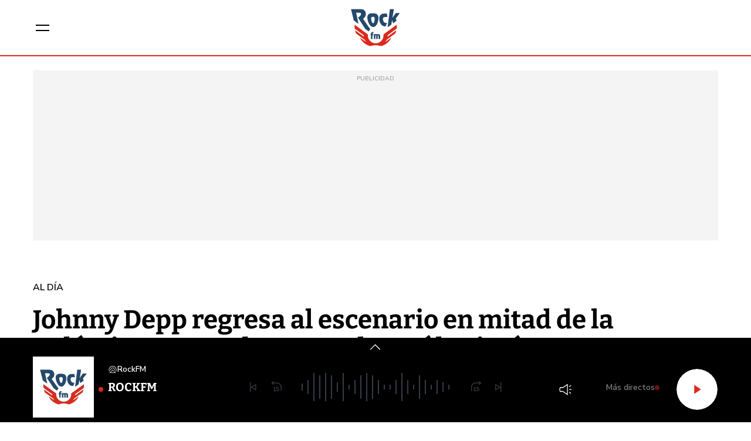

--- FILE ---
content_type: text/html; charset=UTF-8
request_url: https://www.rockfm.fm/al-dia/noticias/johnny-depp-regresa-escenario-mitad-polemica-con-amber-heard-aqui-las-imagenes-20220530_2111273
body_size: 53829
content:
<!DOCTYPE html>
    <html lang="es">
    <head>
        <meta http-equiv="Content-Type" content="text/html; charset=utf-8" />
            <meta
        name="viewport"
        content="width=device-width,minimum-scale=1.0,initial-scale=1.0, shrink-to-fit=no"
    />
                            

    
                
        
                
            
        
        

    <title>Johnny Depp regresa al escenario en mitad de la polémica con Amber Heard: aquí las imágenes</title>
<meta name="title" content="Johnny&#x20;Depp&#x20;regresa&#x20;al&#x20;escenario&#x20;en&#x20;mitad&#x20;de&#x20;la&#x20;pol&#x00E9;mica&#x20;con&#x20;Amber&#x20;Heard&#x3A;&#x20;aqu&#x00ED;&#x20;las&#x20;im&#x00E1;genes&#x20;-&#x20;Al&#x20;d&#x00ED;a&#x20;-&#x20;RockFM"/>
<meta name="description" content="El&#x20;actor&#x20;y&#x20;guitarrista&#x20;se&#x20;subi&#x00F3;&#x20;al&#x20;escenario&#x20;con&#x20;Jeff&#x20;Beck&#x20;para&#x20;tocar&#x20;distintas&#x20;versiones"/>
<meta name="Keywords" content="johnny,&#x20;depp,&#x20;regresa,&#x20;escenario,&#x20;mitad"/>
<meta name="news_keywords" content="johnny,&#x20;depp,&#x20;regresa,&#x20;escenario,&#x20;mitad"/>
<link rel="canonical" href="https&#x3A;&#x2F;&#x2F;www.rockfm.fm&#x2F;al-dia&#x2F;noticias&#x2F;johnny-depp-regresa-escenario-mitad-polemica-con-amber-heard-aqui-las-imagenes-20220530_2111273"/>
<link rel="amphtml" href="https&#x3A;&#x2F;&#x2F;www.rockfm.fm&#x2F;al-dia&#x2F;amp&#x2F;noticias&#x2F;johnny-depp-regresa-escenario-mitad-polemica-con-amber-heard-aqui-las-imagenes-20220530_2111273"/>
<meta name="google-site-verification" content="4Gi1sgFa3Aj7a01i5Fwr8lxKH9S_8s_VrzpgxsAKTXU"/>
<meta name="robots" content="index, follow, max-snippet:-1, max-image-preview:large, max-video-preview:-1, noodp, noydir" />
<meta name="date" content = "2022-05-30T10:58:47+02:00"/>
<meta property="article:section" content="Al&#x20;d&#x00ED;a"/>
<meta name="author" content="Redacci&#x00F3;n&#x20;digital" />
<meta property="article:modified_time" content="2022-05-30T11:09:08+02:00" />
<meta property="article:published_time" content="2022-05-30T10:58:47+02:00" />
<meta property="article:location" content="region:ES"/>
<meta property="article:publisher" content="https://www.facebook.com/RockFM"/>
<meta name="organization" content="RockFM"/>
<meta name="article:tag" content="" />
<meta name="DC.date.issued" content = "2022-05-30T10:58:47+02:00"/>
<link rel="alternate" type="application/rss+xml" href="https://www.rockfm.fm/rss/home.xml" />
<link rel="alternate" type="application/rss+xml" href="https://www.rockfm.fm/rss/al-dia.xml" />
<link rel="alternate" type="application/rss+xml" title="&Uacute;ltimas noticias de Johnny&#x20;Depp&#x20;regresa&#x20;al&#x20;escenario&#x20;en&#x20;mitad&#x20;de&#x20;la&#x20;pol&#x00E9;mica&#x20;con&#x20;Amber&#x20;Heard&#x3A;&#x20;aqu&#x00ED;&#x20;las&#x20;im&#x00E1;genes" href="https://www.rockfm.fm/api/es/al-dia/news/rss.xml"/>
<link rel="alternate" type="application/rss+xml" title="&Uacute;ltimas v&iacute;deos de Johnny&#x20;Depp&#x20;regresa&#x20;al&#x20;escenario&#x20;en&#x20;mitad&#x20;de&#x20;la&#x20;pol&#x00E9;mica&#x20;con&#x20;Amber&#x20;Heard&#x3A;&#x20;aqu&#x00ED;&#x20;las&#x20;im&#x00E1;genes" href="https://www.rockfm.fm/api/es/al-dia/videos/rss.xml"/>
<link rel="alternate" type="application/rss+xml" title="&Uacute;ltimas audios de Johnny&#x20;Depp&#x20;regresa&#x20;al&#x20;escenario&#x20;en&#x20;mitad&#x20;de&#x20;la&#x20;pol&#x00E9;mica&#x20;con&#x20;Amber&#x20;Heard&#x3A;&#x20;aqu&#x00ED;&#x20;las&#x20;im&#x00E1;genes" href="https://www.rockfm.fm/api/es/al-dia/audios/rss.xml"/>
<meta name="apple-mobile-web-app-title" content="RockFM"/>
<meta name="application-name" content="RockFM"/>
<meta name="apple-itunes-app" content="app-id=589441149"/>
<meta name="google-play-app" content="app-id=com.rockfm.radio"/>
<meta name="msapplication-TileColor" content="#DA291C"/>
<meta name="theme-color" content="#DA291C"/>
<meta name="msapplication-TileImage" content="https://www.rockfm.fm/estaticos/favicon-96x96.png"/>
<link rel="apple-touch-icon-precomposed" href="https://www.rockfm.fm/estaticos/apple-touch-icon-57x57.png"/>
<link rel="apple-touch-icon-precomposed" sizes="72x72" href="https://www.rockfm.fm/estaticos/favicon-72x72.png"/>
<link rel="apple-touch-icon-precomposed" sizes="76x76" href="https://www.rockfm.fm/estaticos/apple-touch-icon-76x76.png"/>
<link rel="apple-touch-icon-precomposed" sizes="120x120" href="https://www.rockfm.fm/estaticos/apple-touch-icon-120x120.png"/>
<link rel="apple-touch-icon-precomposed" sizes="144x144" href="https://www.rockfm.fm/estaticos/apple-touch-icon-144x144.png"/>
<link rel="apple-touch-icon-precomposed" sizes="152x152" href="https://www.rockfm.fm/estaticos/apple-touch-icon-152x152.png"/>
<link rel="apple-touch-icon-precomposed" sizes="192x192" href="https://www.rockfm.fm/estaticos/apple-touch-icon-192x192.png"/>
<link rel="icon" sizes="192x192" href="https://www.rockfm.fm/estaticos/apple-touch-icon-192x192.png"/>
<meta http-equiv="X-UA-Compatible" content="IE=edge;chrome=1"/>
<meta name="language" content="es" />
<meta property="og:locale" content="es"/>

<meta property="og:type" content="article" data-page-subject="true"/>
<meta property="og:site_name" content="RockFM"/>
<meta property="og:title" content="Johnny&#x20;Depp&#x20;regresa&#x20;al&#x20;escenario&#x20;en&#x20;mitad&#x20;de&#x20;la&#x20;pol&#x00E9;mica&#x20;con&#x20;Amber&#x20;Heard&#x3A;&#x20;aqu&#x00ED;&#x20;las&#x20;im&#x00E1;genes" data-page-subject="true"/>
<meta property="og:description" content="El&#x20;actor&#x20;y&#x20;guitarrista&#x20;se&#x20;subi&#x00F3;&#x20;al&#x20;escenario&#x20;con&#x20;Jeff&#x20;Beck&#x20;para&#x20;tocar&#x20;distintas&#x20;versiones" data-page-subject="true"/>
<meta property="og:article:author" content="Redacci&#x00F3;n&#x20;digital"/>
<meta property="og:image" content="https&#x3A;&#x2F;&#x2F;www.rockfm.fm&#x2F;files&#x2F;og_thumbnail&#x2F;uploads&#x2F;2024&#x2F;09&#x2F;20&#x2F;66ede6057430e.jpeg" data-page-subject="true"/>
<meta property="og:image:width" content="1920"/>
<meta property="og:image:height" content="1080"/>
<meta property="og:image:type" content="image/jpeg"/>
<meta property="og:article:published_time" content="2022-05-30T10:58:47+02:00"/>
<meta property="og:url" content="https&#x3A;&#x2F;&#x2F;www.rockfm.fm&#x2F;al-dia&#x2F;noticias&#x2F;johnny-depp-regresa-escenario-mitad-polemica-con-amber-heard-aqui-las-imagenes-20220530_2111273" data-page-subject="true"/>
<meta property="og:locale" content="es_ES" />

<meta name="twitter:card" content = "summary_large_image">
<meta name="twitter:site" content = "@RockFM_ES"/>
<meta name="twitter:creator" content="@RockFM_ES"/>
<meta name="twitter:title" content="Johnny&#x20;Depp&#x20;regresa&#x20;al&#x20;escenario&#x20;en&#x20;mitad&#x20;de&#x20;la&#x20;pol&#x00E9;mica&#x20;con&#x20;Amber&#x20;Heard&#x3A;&#x20;aqu&#x00ED;&#x20;las&#x20;im&#x00E1;genes" />
<meta name="twitter:description" content="El&#x20;actor&#x20;y&#x20;guitarrista&#x20;se&#x20;subi&#x00F3;&#x20;al&#x20;escenario&#x20;con&#x20;Jeff&#x20;Beck&#x20;para&#x20;tocar&#x20;distintas&#x20;versiones" />
<meta name="twitter:url" content="https&#x3A;&#x2F;&#x2F;www.rockfm.fm&#x2F;al-dia&#x2F;noticias&#x2F;johnny-depp-regresa-escenario-mitad-polemica-con-amber-heard-aqui-las-imagenes-20220530_2111273"/>
<meta name="twitter:image" content="https&#x3A;&#x2F;&#x2F;www.rockfm.fm&#x2F;files&#x2F;og_thumbnail&#x2F;uploads&#x2F;2024&#x2F;09&#x2F;20&#x2F;66ede6057430e.jpeg" />
<meta name="twitter:image:width" content="1920"/>
<meta name="twitter:image:height" content="1080"/>

<link rel="preload" fetchpriority="high" href="https&#x3A;&#x2F;&#x2F;imagenes.rockfm.fm&#x2F;files&#x2F;webp_425_238&#x2F;uploads&#x2F;2024&#x2F;09&#x2F;20&#x2F;66ede6057430e.jpeg" as="image" media="(max-width: 768px)">
<link rel="preload" fetchpriority="high" href="https&#x3A;&#x2F;&#x2F;imagenes.rockfm.fm&#x2F;files&#x2F;webp_768_432&#x2F;uploads&#x2F;2024&#x2F;09&#x2F;20&#x2F;66ede6057430e.jpeg" as="image" media="(min-width: 769px)">

                        <link rel="preconnect" href="https://fonts.googleapis.com">
<link rel="preconnect" href="https://fonts.gstatic.com" crossorigin>
<link href="https://fonts.googleapis.com/css2?family=Bitter:ital,wght@0,100..900;1,100..900&family=Nunito+Sans:ital,opsz,wght@0,6..12,200..1000;1,6..12,200..1000&display=swap" rel="stylesheet">


    <link rel="stylesheet" type="text/css" href="https://www.rockfm.fm/assets/articlecss.8bfdf8aee2da38f24cc7.css?1766146765"/>

                        <script>
function getTags() {
    var element = document.querySelector("[data-article-tags]");
    return element ? (element.getAttribute("data-article-tags") || "").split(",") : [""];
}

function getSection() {
    var element = document.querySelector("[data-section-slug]");
    return element ? [element.getAttribute("data-section-slug").split("/").pop()] : [""];
}

function isValidJSON(str) {
    try {
        JSON.parse(str);
        return true;
    } catch (e) {
        return false;
    }
}

function getAdSiteId(slotValue, currentUrl, adSiteIdsValue) {
    if (window.location.pathname === "/" && (slotValue === "x02" || slotValue === "x03")) {
        slotValue += "_home";
    }

    if (isValidJSON(adSiteIdsValue)) {
        var parsedIds = JSON.parse(adSiteIdsValue);
        var keys = Object.keys(parsedIds);
        for (var i = 0; i < keys.length; i++) {
            var key = keys[i];
            var value = parsedIds[key];
            if (key !== "*" && (currentUrl.includes("/" + key + "/") || currentUrl.endsWith("/" + key))) {
                return value + "/" + slotValue;
            }
        }
        return parsedIds["*"] ? parsedIds["*"] + "/" + slotValue : slotValue;
    }
    return slotValue;
}
</script>
                                            <script type="application/ld+json">{"@type":"NewsArticle","@context":"https:\/\/schema.org","headline":"Johnny Depp regresa al escenario en mitad de la pol\u00e9mica con Amber Heard: aqu\u00ed las im\u00e1genes","alternativeHeadline":"El actor y guitarrista se subi\u00f3 al escenario con Jeff Beck para tocar distintas versiones","datePublished":"2022-05-30T10:58:47+0200","dateModified":"2022-05-30T11:09:08+0200","publisher":{"@context":"http:\/\/schema.org","@type":"Organization","url":"https:\/\/www.rockfm.fm","name":"RockFM","logo":{"@type":"ImageObject","url":"https:\/\/www.rockfm.fm\/logo-amp.png","height":152,"width":152}},"description":"El actor y guitarrista se subi\u00f3 al escenario con Jeff Beck para tocar distintas versiones","keywords":"johnny, depp, regresa, escenario, mitad","articleSection":"Al d\u00eda","articleBody":"Tal y como informa NME, Johnny Depp volvi\u00f3, por sorpresa, a subirse al escenario en un concierto de Jeff Beck en Sheffield el pasado 29 de mayo, tocando ambos versiones de John Lennon, Marvin Gaye y Jimi Hendrix. Depp, actualmente, est\u00e1 inmerso en un medi\u00e1tico juicio por difamaci\u00f3n contra su ex-mujer, la actriz Amber Heard, se subi\u00f3 en un avi\u00f3n para acudir al show despu\u00e9s de presentarse para la \u00faltima sesi\u00f3n en el juzgado, esper\u00e1ndose que esta semana se obtenga un veredicto. Durante estas tres canciones, Depp estuvo en silencio en el escenario, simplemente tocando la guitarra junto a Beck, interpretando los anteriormente mencionados cl\u00e1sicos de Lennon, Gaye y Hendrix. Depp ha demandado a su ex-mujer, Heard, por difamaci\u00f3n a ra\u00edz de un art\u00edculo publicado en The Washington Post, en el que la actriz afirm\u00f3 que era superviviente de violencia dom\u00e9stica. Heard no mencion\u00f3 a Depp por su nombre en el art\u00edculo, aunque los abogados del guitarrista argumentan que el texto afirma de forma impl\u00edcita -y falsamente- que la actriz sufri\u00f3 abusos por parte del actor durante su matrimonio. Heard tambi\u00e9n present\u00f3 una contrademanda contra Depp, argumentando que ha dirigido una campa\u00f1a de desprestigio contra ella. La pareja se conoci\u00f3 durante el rodaje de la pel\u00edcula de 'The Rum Diary' (2011) y se cas\u00f3 en 2015. Heard solicit\u00f3 el divorcio de Depp en 2016, acus\u00e1ndolo de abuso f\u00edsico y verbal. Depp ha negado todas las acusaciones, afirmando que \u201cno est\u00e1n basadas en la verdad\u201d. Anteriormente, Depp perdi\u00f3 una demanda por difamaci\u00f3n contra The Sun en 2020 por un art\u00edculo de abril de 2018 que se refer\u00eda a \u00e9l como un \"agresor de esposas\". En la sentencia, el juez Mr. Justice Nicol dijo que encontr\u00f3 que las palabras eran \u201csustancialmente ciertas\u201d. Durante este \u00faltimo juicio, Heard habr\u00eda despedido a su equipo de prensa a ra\u00edz de la publicidad negativa que ha recibido a lo largo del proceso legal. Esto habr\u00eda sucedido el pasado abril a ra\u00edz de varios titulares negativos que se publicaron en marzo.","mainEntityOfPage":{"@type":"WebPage","@id":"https:\/\/www.rockfm.fm\/al-dia\/noticias\/johnny-depp-regresa-escenario-mitad-polemica-con-amber-heard-aqui-las-imagenes-20220530_2111273.html"},"author":{"@type":"Person","name":"Redacci\u00f3n digital","jobTitle":null,"url":"https:\/\/www.rockfm.fm\/autores\/redaccion-digital"},"image":[{"@type":"ImageObject","url":"https:\/\/imagenes.rockfm.fm\/files\/microformat_image\/uploads\/2024\/09\/20\/66ede6057430e.jpeg","width":1920,"height":1080}],"video":[],"audio":[]}</script>
                            <script type="application/ld+json">{"@context":"https:\/\/schema.org","@type":"BreadcrumbList","itemListElement":[{"@type":"ListItem","position":1,"item":{"@id":"https:\/\/www.rockfm.fm","name":"RockFM"}},{"@type":"ListItem","position":2,"item":{"@id":"https:\/\/www.rockfm.fm\/al-dia","name":"al-dia"}}]}</script>
                            <script type="application/ld+json">
    {
        "@context": "http://schema.org",
        "@type": "WebSite",
        "url": "https://www.rockfm.fm/",
        "name": "RockFM | La emisora de radio especializada en música rock.",
        "sameAs": [
            "https://www.facebook.com/RockFM",
            "https://x.com/RockFM_ES",
            "https://www.youtube.com/user/ROCKFMTV",
            "https://www.instagram.com/rockfm/"
        ],
        "description": "El Pirata y su Banda, Una Hora de Rock sin pausa, Mariskal en Rock FM, El Trío, Alex Clavero, El FrancotiraRock,Rock Party, Little Steven's Underground",
        "image": {
            "@type": "ImageObject",
            "url": "https://www.rockfm.fm/logo-amp.png",
            "height": 152,
            "width": 152
        }
    }
</script>
<script type="application/ld+json">
    {
        "@context": "http://schema.org",
        "@type": "NewsMediaOrganization",
        "name": "RockFM | La emisora de radio especializada en música rock.",
        "url": "https://www.rockfm.fm",
        "logo": {
            "@type": "ImageObject",
            "url": "https://www.rockfm.fm/logo-amp.png",
            "height": 152,
            "width": 152
        },
        "email": "rockfm@rockfm.fm",
        "telephone": "90 050 17 99",
        "location": {
            "@type": "Place",
            "name": "RockFM | La emisora de radio especializada en música rock.",
            "hasMap": "https://www.google.com/maps/place/COPE%2BMADRID/@40.4190617,-3.725657,13z/data=!4m17!1m11!4m10!1m2!1m1!2s40.419062,+--3.690527!1m6!1m2!1s0xd42289b76d86fdf:0x98cb1bdac3209f4e!2sCOPE%2BMADRID,+Calle+de+Alfonso+XI,+4,+28014+Madrid!2m2!1d-3.6906377!2d40.419067!3m4!1s0xd42289b76d86fdf:0x98cb1bdac3209f4e!8m2!3d40.419067!4d-3.6906377",
            "url": "https://www.rockfm.fm",
            "geo": {
                "@type": "GeoCoordinates",
                "latitude": "40.419062",
                "longitude": "-3.690527"
            },
            "address": {
                "@type": "PostalAddress",
                "streetAddress": "Alfonso XI",
                "addressLocality": "4",
                "addressRegion": "Madrid",
                "postalCode": "28014",
                "addressCountry": "ES"
            }
        }
    }
</script>
    
    <script type="text/javascript">window.gdprAppliesGlobally=true;(function(){function n(e){if(!window.frames[e]){if(document.body&&document.body.firstChild){var t=document.body;var r=document.createElement("iframe");r.style.display="none";r.name=e;r.title=e;t.insertBefore(r,t.firstChild)}else{setTimeout(function(){n(e)},5)}}}function e(r,a,o,s,c){function e(e,t,r,n){if(typeof r!=="function"){return}if(!window[a]){window[a]=[]}var i=false;if(c){i=c(e,n,r)}if(!i){window[a].push({command:e,version:t,callback:r,parameter:n})}}e.stub=true;e.stubVersion=2;function t(n){if(!window[r]||window[r].stub!==true){return}if(!n.data){return}var i=typeof n.data==="string";var e;try{e=i?JSON.parse(n.data):n.data}catch(t){return}if(e[o]){var a=e[o];window[r](a.command,a.version,function(e,t){var r={};r[s]={returnValue:e,success:t,callId:a.callId};if(n.source){n.source.postMessage(i?JSON.stringify(r):r,"*")}},a.parameter)}}if(typeof window[r]!=="function"){window[r]=e;if(window.addEventListener){window.addEventListener("message",t,false)}else{window.attachEvent("onmessage",t)}}}e("__uspapi","__uspapiBuffer","__uspapiCall","__uspapiReturn");n("__uspapiLocator");e("__tcfapi","__tcfapiBuffer","__tcfapiCall","__tcfapiReturn");n("__tcfapiLocator");(function(e){var t=document.createElement("link");t.rel="preconnect";t.as="script";var r=document.createElement("link");r.rel="dns-prefetch";r.as="script";var n=document.createElement("link");n.rel="preload";n.as="script";var i=document.createElement("script");i.id="spcloader";i.type="text/javascript";i["async"]=true;i.charset="utf-8";var a="https://sdk.privacy-center.org/"+e+"/loader.js?target="+document.location.hostname;if(window.didomiConfig&&window.didomiConfig.user){var o=window.didomiConfig.user;var s=o.country;var c=o.region;if(s){a=a+"&country="+s;if(c){a=a+"&region="+c}}}t.href="https://sdk.privacy-center.org/";r.href="https://sdk.privacy-center.org/";n.href=a;i.src=a;var d=document.getElementsByTagName("script")[0];d.parentNode.insertBefore(t,d);d.parentNode.insertBefore(r,d);d.parentNode.insertBefore(n,d);d.parentNode.insertBefore(i,d)})("577796da-8ebd-4f2f-a45d-bfa254464f4a")})();</script>
<style> #ifs{display:block!important} @media (min-width: 768px) {.c-preheader{display: none;}} #adContainer {background-color: #000;}</style>

        <script>
    const absideData = {"gc_sitio":"","gc_seccion_1":"al-dia","gc_seccion_2":"","gc_seccion_3":"","gc_seccion_4":"","gc_seccion_5":"","gc_id_contenido_w":44959,"gc_tipo_contenido":"noticia","gc_titulo_contenido":"Johnny Depp regresa al escenario en mitad de la polémica con Amber Heard: aquí las imágenes","gc_firma_w":"Redacción digital","gc_keywords_w":"johnny, depp, regresa, escenario, mitad","gc_fuente_w":"agile","gc_fecha_publicacion":"2024-09-20T23:15:50Z","gc_fecha_modificacion":"2024-09-20T23:15:50Z","gc_etiquetas_w":"","gc_titulo_multimedia_w":"image-image-1963751","gc_url_media_w":"https:\/\/www.rockfm.fm\/uploads\/2024\/09\/20\/66ede6057430e.jpeg","gc_duracion_w":0,"gc_url_canonica":"\/al-dia\/noticias\/johnny-depp-regresa-escenario-mitad-polemica-con-amber-heard-aqui-las-imagenes-20220530_2111273","gc_plataforma":"","gc_tiempo_lectura":2,"gc_id_ga4":"","gc_creador_w":"","gc_publicador_w":"","gc_ai":"0","gc_ads":"1"};
</script>
    <!-- DataLayer Fixture -->
<script>
    if (typeof absideData !== 'undefined') {
        var width = screen.width;
        function isMobileDevice(){
            if(typeof window.ontouchstart !== 'undefined' && width <= 1024){
                return 'mobile';
            }else{
                return 'desktop';
            }
        }
        var platform = isMobileDevice();
        var cookies = document.cookie;
        var gid = cookies.split(';');
        for(i = 0; i < gid.length; i++){
            if(gid[i].includes('_ga=')){
                var array = gid[i].split('.');
                gid = array[array.length - 2] + '.' + array[array.length - 1];
                break;
            }
        }

        window.dataLayer = window.dataLayer || [];
        window.dataLayer.push({
            gc_sitio:  "rockfm",
            gc_seccion_1:  absideData.gc_seccion_1,
            gc_seccion_2:  absideData.gc_seccion_2,
            gc_seccion_3:  absideData.gc_seccion_3,
            gc_seccion_4:  absideData.gc_seccion_4,
            gc_seccion_5:  absideData.gc_seccion_5,
            gc_id_contenido_w:  absideData.gc_id_contenido_w,
            gc_tipo_contenido:  absideData.gc_tipo_contenido,
            gc_firma_w:  absideData.gc_firma_w,
            gc_keywords_w:  absideData.gc_keywords_w,
            gc_fuente_w:  absideData.gc_fuente_w,
            gc_fecha_publicacion:  absideData.gc_fecha_publicacion,
            gc_fecha_modificacion:  absideData.gc_fecha_modificacion,
            gc_etiquetas_w:  absideData.gc_etiquetas_w,
            gc_titulo_multimedia_w:  absideData.gc_titulo_multimedia_w,
            gc_url_media_w:  absideData.gc_url_media_w,
            gc_duracion_w:  absideData.gc_duracion_w,
            gc_url_canonica: absideData.gc_url_canonica,
            gc_plataforma: platform,
            gc_id_ga4: gid,
            gc_tiempo_lectura: absideData.gc_tiempo_lectura,
            gc_creador_w: absideData.gc_creador_w,
            gc_publicador_w: absideData.gc_publicador_w,
            gc_ai: absideData.gc_ai,
            gc_ads: absideData.gc_ads
        });
    }
    else {
        console.error("Datalayer Error", "absideData is not defined")
    }
</script>

    <!-- Google Tag Manager -->
<script>(function(w,d,s,l,i){w[l]=w[l]||[];w[l].push({'gtm.start':
new Date().getTime(),event:'gtm.js'});var f=d.getElementsByTagName(s)[0],
j=d.createElement(s),dl=l!='dataLayer'?'&l='+l:'';j.async=true;j.src=
'https://www.googletagmanager.com/gtm.js?id='+i+dl;f.parentNode.insertBefore(j,f);
})(window,document,'script','dataLayer','GTM-58DQSMM6');</script>
<!-- End Google Tag Manager -->

    <!-- Begin marfeel Tag -->
<script type="text/javascript">
function e(e){var t=!(arguments.length>1&&void 0!==arguments[1])||arguments[1],c=document.createElement("script");c.src=e,t?c.type="module":(c.async=!0,c.type="text/javascript",c.setAttribute("nomodule",""));var n=document.getElementsByTagName("script")[0];n.parentNode.insertBefore(c,n)}function t(t,c,n){var a,o,r;null!==(a=t.marfeel)&&void 0!==a||(t.marfeel={}),null!==(o=(r=t.marfeel).cmd)&&void 0!==o||(r.cmd=[]),t.marfeel.config=n,t.marfeel.config.accountId=c;var i="https://sdk.mrf.io/statics";e("".concat(i,"/marfeel-sdk.js?id=").concat(c),!0),e("".concat(i,"/marfeel-sdk.es5.js?id=").concat(c),!1)}!function(e,c){var n=arguments.length>2&&void 0!==arguments[2]?arguments[2]:{};t(e,c,n)}
(window,3048,{} /*config*/);
</script>
<!-- End marfeel Tag -->

    <!-- CUSTOM SETTINGS HEAD END - beginning -->
<script async src="https://imasdk.googleapis.com/js/sdkloader/ima3.js"></script>
<!-- CUSTOM SETTINGS HEAD END - end -->


            <script defer src="https://securepubads.g.doubleclick.net/tag/js/gpt.js"></script>
<script type="text/javascript" defer>
    var gptadslots = [];
    var googletag = googletag || {};
    googletag.cmd = googletag.cmd || [];
    googletag.cmd.push(function () {
        googletag.pubads().setTargeting("sec", getSection());
        googletag.pubads().setTargeting("palabras", getTags());

        var slotinter = googletag.defineOutOfPageSlot("/21692685822/rockfm/x01", googletag.enums.OutOfPageFormat.INTERSTITIAL).addService(googletag.pubads());
        console.log("inter");
        googletag.pubads().disableInitialLoad();
        googletag.enableServices();

        const ssmScriptUrl = 'https://scripts.ssm.codes/rockfmfmta.js';
        const ssmScriptPromise = new Promise((resolve, reject) => {
            const ssmScript = document.createElement('script');
            ssmScript.src = ssmScriptUrl;
            ssmScript.onload = () => {
               
                resolve(ssmScript)
            };
            ssmScript.onerror = () => reject(new Error(`Failed to load script ${ssmScriptUrl}`));
            document.head.appendChild(ssmScript);
        });
   
        ssmScriptPromise.catch(error => {
            console.error(error);
        });
        googletag.display(slotinter);
    });
</script>

                <script src="/exjs/comScore-JS-7.8.0+2310050509.min.js?v=1" defer></script>
    
    <script type="text/javascript" src="https://www.rockfm.fm/assets/article.af191ebc6ab836db364d.bundle.js?1766146765" defer></script>


            
                
    <link rel="shortcut icon" href="https://www.rockfm.fm/favicon/rockfm/favicon.ico?1766146765" />
                    </head>
    <body     class="article-page status-init"
>
            <!-- Google Tag Manager (noscript) -->
<noscript><iframe src:"https://www.googletagmanager.com/ns.html?id:GTM-58DQSMM6"
height:"0" width:"0" style:"display:none;visibility:hidden"></iframe></noscript>
<!-- End Google Tag Manager (noscript) -->

    <!-- Begin comScore Tag -->
<noscript><img src="https://sb.scorecardresearch.com/p?c1=2&c2=15131279&cv=2.0&cj=1" alt="comScore" style="width:1px; height: 1px; position:absolute;" class="cs_px"/></noscript>
<script type="text/javascript">var _comscore = _comscore || [];var cs_ucfr = "";var firstConsent=1;function gccomscore(cs_ucfr){(function() { _comscore.push({ c1: "2", c2: "15131279", cs_ucfr: cs_ucfr, options: {enableFirstPartyCookie: true }});var _cs_px = document.getElementsByClassName('cs_px')[0]; _cs_px && (_cs_px.src += '&amp;cs_ucfr='+cs_ucfr);var s = document.createElement("script"), el = document.getElementsByTagName("script")[0]; s.async = true; s.src = (document.location.protocol == "https:" ? "https://sb" : "http://b") + ".scorecardresearch.com/cs/15131279/beacon.js";el.parentNode.insertBefore(s, el);  })();};</script>
<script type="text/javascript">window.didomiOnReady = window.didomiOnReady || [];window.didomiOnReady.push(function() {    if (Didomi.getUserStatusForVendor(77) != undefined) {if (Didomi.getUserStatusForVendor(77)) {cs_ucfr = "1";} else if (Didomi.getUserStatusForVendor(77) == false) {cs_ucfr = "0";}        if (firstConsent==1) {gccomscore(cs_ucfr);firstConsent=0;}    } else {        window.didomiEventListeners = window.didomiEventListeners || [];        window.didomiEventListeners.push({            event: 'consent.changed',            listener: function() { if (Didomi.getUserStatusForVendor(77)) {cs_ucfr = "1";} else if (Didomi.getUserStatusForVendor(77) == false) {cs_ucfr = "0";}                if (firstConsent==1) {gccomscore(cs_ucfr);firstConsent=0;}            }        });    }});var contConsentComscore=0;var intervaloConsentimientoC = setInterval(function () { window.Didomi = window.Didomi || null;    if (!window.Didomi) {         gccomscore();clearInterval(intervaloConsentimientoC);    }else{if (firstConsent==1) {firstConsent=0;gccomscore();clearInterval(intervaloConsentimientoC);}else{clearInterval(intervaloConsentimientoC);}}contConsentComscore++;}, 2000);</script>
<script>
const comscorep = {
 publisherId: 15131279,
 as: {
    c3: "ROCKFM",
    ns_st_cl: null,
    ns_st_cmt: null,
    ns_st_ct: "ac13",
    ns_st_ge: "News",
    ns_st_li : 1,
    ns_st_pu: "ROCKFM",
    ns_st_stc: 33,
    ns_st_tdt: null,
    ns_st_tm: null
 },
 vs: {
    c3: "ROCKFM",
    ns_st_cl: null,
    ns_st_cmt: null,
    ns_st_ct: "vc13",
    ns_st_ge: "News",
    ns_st_li : 1,
    ns_st_pu: "ROCKFM",
    ns_st_stc: 33,
    ns_st_tdt: null,
    ns_st_tm: null
 },
 ad: {
    c3: "ROCKFM",
    ns_st_ct: "ac11",
    ns_st_ge: "News",
    ns_st_pu: "ROCKFM",
    ns_st_st: "ROCKFM"
 },
 vd: {
    c3: "ROCKFM",
    ns_st_ct: "vc11",
    ns_st_ge: "News",
    ns_st_pu: "ROCKFM",
    ns_st_st: "ROCKFM"
 }
};
</script>

        
    <header class="c-header">
        <div class="c-header__top">
            <div class="c-header__container">
                <button class="c-header__btn" data-type="menu" aria-label="Menu">
                    <div class="hamburger-box">
                        <div class="hamburger-inner"></div>
                    </div>
                    <span class="sr-only">Menú</span>
                </button>

                                    <div class="c-header__brand">
                        <a href="https://www.rockfm.fm" title="RockFM">
    <svg width="117" height="88" viewBox="0 0 117 88" fill="none" xmlns="https://www.w3.org/2000/svg">
        <g id="RockFM_Logo" clip-path="url(#clip0_3204_47536)">
            <g id="g6">
                <path id="path2"
                    d="M108.604 46.4639C108.962 43.988 109.142 41.4896 109.141 38.9879C109.141 38.3199 109.127 37.6379 109.095 36.9719L77.4069 60.3019C77.483 60.9999 77.529 61.6979 77.529 62.4119C77.529 72.8039 69.1974 81.2279 58.915 81.2279C48.6345 81.2279 40.3009 72.8039 40.3009 62.4119C40.3009 61.7119 40.347 61.0319 40.409 60.3479L8.70532 37.0019C8.67531 37.6699 8.6593 38.3359 8.6593 39.0019C8.6593 41.5479 8.84338 44.0299 9.19553 46.4819L30.2806 62.0079C30.3266 63.2019 30.4507 64.3659 30.6348 65.5139L9.88583 50.2339C10.4631 52.8147 11.2432 55.3459 12.2188 57.8039L32.9518 73.0679C33.7904 74.8929 34.8192 76.6245 36.0211 78.2339L21.777 67.7479C21.869 67.9479 21.947 68.1659 22.0371 68.3679C25.7527 76.7279 33.41 83.4599 43.1222 87.0279C44.1826 87.4159 45.2711 87.7579 46.3615 88.0679C46.4376 88.0359 46.5296 88.0059 46.6057 87.9739C47.0058 87.8199 47.406 87.6799 47.8042 87.5399C51.374 86.3107 55.1232 85.6822 58.899 85.6799C62.7806 85.6799 66.5102 86.3299 69.9937 87.5399C70.3939 87.6799 70.7901 87.8199 71.1902 87.9739C71.2663 88.0059 71.3583 88.0359 71.4364 88.0679C72.5248 87.7579 73.6153 87.4159 74.6737 87.0279C84.3879 83.4759 92.0612 76.7279 95.7588 68.3679C95.8509 68.1659 95.9269 67.9639 96.0189 67.7479L81.7788 78.2339C82.9807 76.6245 84.0095 74.8929 84.8481 73.0679L105.579 57.8039C106.555 55.3459 107.335 52.8147 107.912 50.2339L87.1631 65.5139C87.3492 64.3659 87.4713 63.2019 87.5173 62.0079L108.604 46.4639Z"
                    fill="#DA291C" />
                <path id="path4"
                    d="M87.1642 43.5168C88.4608 33.7248 91.322 10.6788 92.6606 0.0488071H102.185L98.7232 20.9988L106.587 9.79481H116.217L106.661 22.4588L108.553 27.8428L100.29 33.8948L97.8448 26.2748L96.0901 36.9688L87.1642 43.5168ZM81.5338 41.1268C81.964 41.0968 82.3942 41.0488 82.8264 41.0188C83.7778 38.2375 84.7522 35.464 85.7496 32.6988C84.7652 32.7788 83.7808 32.8388 82.7964 32.9028C78.7486 33.1668 75.9634 27.9508 76.2255 23.3728C76.4856 19.1528 79.4409 19.0908 80.8415 19.0448C82.8424 18.9828 84.8272 18.9188 86.8281 18.8428C86.381 16.1394 85.9141 13.4394 85.4275 10.7428L79.673 10.8348C70.425 10.9428 67.5158 16.7308 67.3617 22.8308C67.1936 33.1968 73.6244 41.8108 81.5338 41.1268ZM39.1435 21.6688C39.0215 20.0388 37.991 10.1688 49.9622 10.2468C51.3008 10.2628 52.6394 10.2628 53.9779 10.2768C65.9491 10.3088 65.5629 20.3648 65.5189 22.0108C65.2108 31.7248 60.4087 43.0068 52.9775 42.8208C45.5303 42.5568 40.0519 31.1968 39.1435 21.6688ZM48.1314 22.7688C48.4696 29.1948 51.1927 33.8668 52.7014 33.8968C54.194 33.9288 56.6551 29.3508 56.5931 22.8788C56.563 19.8528 54.9624 18.6108 52.2392 18.5968C49.5 18.5648 47.9773 19.7588 48.1314 22.7708V22.7688ZM17.014 20.6888L34.1094 47.0708L42.1728 52.9828C43.2486 51.1734 44.6155 49.5537 46.2186 48.1888L28.8791 23.2348C32.7268 20.5188 36.0962 16.6548 35.542 10.6628C35.1118 5.97681 31.8944 0.0328071 22.2162 0.0628071H0.166748L7.07573 27.2528L18.0925 35.3228L12.5381 8.77081C12.5381 8.77081 16.7839 8.86281 18.9088 8.95681C20.8156 9.03481 23.8169 8.87881 24.2011 11.5788C24.6933 15.3808 19.1209 18.8428 17.014 20.6888ZM46.8809 62.5288V59.5328H47.6812C47.6812 57.1268 48.6496 54.2868 52.3432 54.2868H53.0976L54.0039 57.3748H53.2956C51.5109 57.3748 51.3108 58.4148 51.3108 59.5328H53.4197V62.5268H51.2968V71.0008H47.6812V62.5288H46.8809ZM65.4209 59.5328C68.5142 59.5328 69.4826 60.8988 69.4826 63.9408V71.0168H65.9611V64.4828C65.9291 62.9928 65.8991 62.6828 64.3744 62.6368H63.7942V71.0168H60.2726V62.6368H58.1017V71.0168H54.5782V59.5488H65.4249V59.5328H65.4209Z"
                    fill="#24496B" />
            </g>
        </g>
        <defs>
            <clipPath id="clip0_3204_47536">
                <rect width="116.05" height="88" fill="white" transform="translate(0.166748)" />
            </clipPath>
        </defs>
    </svg>
    <span class="sr-only">RockFM</span>
</a>

                    </div>
                
                                    
                            </div>

            <nav class="c-nav">
                <div class="o-container">
                    <div class="c-nav__wrap">
                        <div class="c-nav__options">
                            <a href="/search" class="c-nav__options__btn" title="Buscador">
                                <svg xmlns="http://www.w3.org/2000/svg" width="24" height="24" viewBox="0 0 24 24" fill="none">
                                    <g id="ico / 24 / search">
                                        <path id="Union" fill-rule="evenodd" clip-rule="evenodd" d="M9.71389 3.3501C6.199 3.3501 3.34961 6.19949 3.34961 9.71438C3.34961 13.2293 6.199 16.0787 9.71389 16.0787C11.2372 16.0787 12.6355 15.5435 13.7311 14.6509L19.2543 20.1741L20.1735 19.2548L14.6503 13.7316C15.543 12.6361 16.0782 11.2377 16.0782 9.71438C16.0782 6.19949 13.2288 3.3501 9.71389 3.3501ZM4.64961 9.71438C4.64961 6.91746 6.91697 4.6501 9.71389 4.6501C12.5108 4.6501 14.7782 6.91746 14.7782 9.71438C14.7782 12.5113 12.5108 14.7787 9.71389 14.7787C6.91697 14.7787 4.64961 12.5113 4.64961 9.71438Z" fill="currentColor"></path>
                                    </g>
                                </svg>
                            </a>
                        </div>

                                                    <ul class="c-nav__menu" itemscope="" itemtype="https://www.schema.org/SiteNavigationElement"><li class="c-nav__menu__item"><span itemprop="name"><a class="c-nav__menu__item__link" itemprop="url" href="/programas">Programas</a></span><button class="c-nav__btn" onclick="this.parentNode.classList.toggle('open')"><svg xmlns="http://www.w3.org/2000/svg" width="24" height="24" viewbox="0 0 24 24" fill="none"><g id="ico / 24 / chevron_down"><path id="Vector 848 (Stroke)" fill-rule="evenodd" clip-rule="evenodd" d="M20.2598 8.25957L19.3405 7.34033L11.4001 15.2807L3.45977 7.34033L2.54053 8.25957L11.4001 17.1192L20.2598 8.25957Z" fill="currentColor"></path></g></svg><span class="sr-only">Abrir</span></button><ul class="c-nav__submenu c-nav__submenu__show"><li class="c-nav__submenu__item"><div class="c-nav__show"><figure class="c-nav__show__thumb"><picture><img loading="lazy" alt="Cambio" width="48" height="48" src="https://imagenes.rockfm.fm/files/image_48_48/uploads/2024/10/04/66ffc98f0ee94.jpeg"></picture></figure><div class="c-nav__show__txt"><span itemprop="name"><a class="c-nav__show__title" itemprop="url" href="/programas/el-pirata-y-su-banda">El Pirata y su banda</a></span><p class="c-nav__show__broadcaster" itemprop="description">El Pirata, Sayago, Álex Clavero y Raquel Piqueras</p></div></div></li><li class="c-nav__submenu__item"><div class="c-nav__show"><figure class="c-nav__show__thumb"><picture><img loading="lazy" alt="francotirarock1080" width="48" height="48" src="https://imagenes.rockfm.fm/files/image_48_48/uploads/2026/01/14/696803c4927b9.jpeg"></picture></figure><div class="c-nav__show__txt"><span itemprop="name"><a class="c-nav__show__title" itemprop="url" href="/programas/el-pirata-y-su-banda/el-francotirarock">El Francotirarock</a></span><p class="c-nav__show__broadcaster" itemprop="description">Con Alex Clavero</p></div></div></li><li class="c-nav__submenu__item"><div class="c-nav__show"><figure class="c-nav__show__thumb"><picture><img loading="lazy" alt="Motel" width="48" height="48" src="https://imagenes.rockfm.fm/files/image_48_48/uploads/2024/10/04/66ffc67e89a59.jpeg"></picture></figure><div class="c-nav__show__txt"><span itemprop="name"><a class="c-nav__show__title" itemprop="url" href="/programas/rockfm-motel">RockFM Motel</a></span><p class="c-nav__show__broadcaster" itemprop="description">Con Rodrigo Contreras</p></div></div></li><li class="c-nav__submenu__item"><div class="c-nav__show"><figure class="c-nav__show__thumb"><picture><img loading="lazy" alt="El Garito" width="48" height="48" src="https://imagenes.rockfm.fm/files/image_48_48/uploads/2024/10/03/66fe99090c1aa.png"></picture></figure><div class="c-nav__show__txt"><span itemprop="name"><a class="c-nav__show__title" itemprop="url" href="/programas/el-garito-de-alex-clavero">El Garito de Álex Clavero</a></span><p class="c-nav__show__broadcaster" itemprop="description">Con Álex Clavero, 'El Francotirarock'</p></div></div></li><li class="c-nav__submenu__item"><div class="c-nav__show"><figure class="c-nav__show__thumb"><picture><img loading="lazy" alt="Marta Vázquez" width="48" height="48" src="https://imagenes.rockfm.fm/files/image_48_48/uploads/2024/09/17/66e947e89eb1a.jpeg"></picture></figure><div class="c-nav__show__txt"><span itemprop="name"><a class="c-nav__show__title" itemprop="url" href="/programas/marta-vazquez">Marta Vázquez</a></span><p class="c-nav__show__broadcaster" itemprop="description">Una hora de rock sin pausa</p></div></div></li><li class="c-nav__submenu__item"><div class="c-nav__show"><figure class="c-nav__show__thumb"><picture><img loading="lazy" alt="Nano Jaquotot" width="48" height="48" src="https://imagenes.rockfm.fm/files/image_48_48/uploads/2024/09/17/66e948b086713.jpeg"></picture></figure><div class="c-nav__show__txt"><span itemprop="name"><a class="c-nav__show__title" itemprop="url" href="/programas/nano-jaquotot">Nano Jaquotot</a></span><p class="c-nav__show__broadcaster" itemprop="description">Una hora de rock sin pausa</p></div></div></li><li class="c-nav__submenu__item"><div class="c-nav__show"><figure class="c-nav__show__thumb"><picture><img loading="lazy" alt="Garcinuño" width="48" height="48" src="https://imagenes.rockfm.fm/files/image_48_48/uploads/2024/10/11/6708c34eb06f5.jpeg"></picture></figure><div class="c-nav__show__txt"><span itemprop="name"><a class="c-nav__show__title" itemprop="url" href="/programas/rodrigo-garcinuno">Rodrigo Garcinuño</a></span><p class="c-nav__show__broadcaster" itemprop="description">Una hora de rock sin pausa</p></div></div></li><li class="c-nav__submenu__item"><div class="c-nav__show"><figure class="c-nav__show__thumb"><picture><img loading="lazy" alt="Cambio" width="48" height="48" src="https://imagenes.rockfm.fm/files/image_48_48/uploads/2024/10/04/66ffc98ce7380.jpeg"></picture></figure><div class="c-nav__show__txt"><span itemprop="name"><a class="c-nav__show__title" itemprop="url" href="/programas/el-decalogo-de-mariskal">El decálogo de Mariskal</a></span><p class="c-nav__show__broadcaster" itemprop="description">Con Mariskal Romero</p></div></div></li><li class="c-nav__submenu__item"><div class="c-nav__show"><figure class="c-nav__show__thumb"><picture><img loading="lazy" alt="Little Steven's Underground Garage" width="48" height="48" src="https://imagenes.rockfm.fm/files/image_48_48/uploads/2024/09/17/66e945f13e895.jpeg"></picture></figure><div class="c-nav__show__txt"><span itemprop="name"><a class="c-nav__show__title" itemprop="url" href="/programas/little-stevens-underground-garage">Little Steven's Underground garage</a></span><p class="c-nav__show__broadcaster" itemprop="description">Con Little Steven </p></div></div></li><li class="c-nav__submenu__item"><div class="c-nav__show"><figure class="c-nav__show__thumb"><picture><img loading="lazy" alt="Música para animales" width="48" height="48" src="https://imagenes.rockfm.fm/files/image_48_48/uploads/2024/09/17/66e94a6ab81ca.jpeg"></picture></figure><div class="c-nav__show__txt"><span itemprop="name"><a class="c-nav__show__title" itemprop="url" href="/programas/musica-para-animales">Música para animales</a></span><p class="c-nav__show__broadcaster" itemprop="description">Con Alejo Stivel</p></div></div></li><li class="c-nav__submenu__item"><div class="c-nav__show"><figure class="c-nav__show__thumb"><picture><img loading="lazy" alt="IMG PRINCIPAL-min" width="48" height="48" src="https://imagenes.rockfm.fm/files/image_48_48/uploads/2025/06/23/68594e50ca40e.jpeg"></picture></figure><div class="c-nav__show__txt"><span itemprop="name"><a class="c-nav__show__title" itemprop="url" href="/programas/alex-paredes">Alex Paredes</a></span><p class="c-nav__show__broadcaster" itemprop="description">Una hora de rock sin pausa</p></div></div></li><li class="c-nav__submenu__item"><div class="c-nav__show"><figure class="c-nav__show__thumb"><picture><img loading="lazy" alt="Raquel Piqueras" width="48" height="48" src="https://imagenes.rockfm.fm/files/image_48_48/uploads/2024/09/17/66e94af44b2b8.jpeg"></picture></figure><div class="c-nav__show__txt"><span itemprop="name"><a class="c-nav__show__title" itemprop="url" href="/programas/raquel-piqueras">Raquel Piqueras</a></span><p class="c-nav__show__broadcaster" itemprop="description">Una hora de rock sin pausa</p></div></div></li><li class="c-nav__submenu__item"><div class="c-nav__show"><figure class="c-nav__show__thumb"><picture><img loading="lazy" alt="Diego Cardeña" width="48" height="48" src="https://imagenes.rockfm.fm/files/image_48_48/uploads/2024/09/17/66e94c535c22b.jpeg"></picture></figure><div class="c-nav__show__txt"><span itemprop="name"><a class="c-nav__show__title" itemprop="url" href="/programas/diego-cardena">Diego Cardeña</a></span><p class="c-nav__show__broadcaster" itemprop="description">Una hora de rock sin pausa</p></div></div></li><li class="c-nav__submenu__item"><div class="c-nav__show"><figure class="c-nav__show__thumb"><picture><img loading="lazy" alt="Carlos Medina" width="48" height="48" src="https://imagenes.rockfm.fm/files/image_48_48/uploads/2024/09/17/66e94b851d4f8.jpeg"></picture></figure><div class="c-nav__show__txt"><span itemprop="name"><a class="c-nav__show__title" itemprop="url" href="/programas/carlos-medina">Carlos Medina</a></span><p class="c-nav__show__broadcaster" itemprop="description">Una hora de rock sin pausa</p></div></div></li></ul></li><li class="c-nav__menu__item"><span itemprop="name"><a class="c-nav__menu__item__link" itemprop="url" href="/podcasts">Pódcasts</a></span><button class="c-nav__btn" onclick="this.parentNode.classList.toggle('open')"><svg xmlns="http://www.w3.org/2000/svg" width="24" height="24" viewbox="0 0 24 24" fill="none"><g id="ico / 24 / chevron_down"><path id="Vector 848 (Stroke)" fill-rule="evenodd" clip-rule="evenodd" d="M20.2598 8.25957L19.3405 7.34033L11.4001 15.2807L3.45977 7.34033L2.54053 8.25957L11.4001 17.1192L20.2598 8.25957Z" fill="currentColor"></path></g></svg><span class="sr-only">Abrir</span></button><ul class="c-nav__submenu"><li class="c-nav__submenu__item"><span itemprop="name"><a class="c-nav__submenu__item__link" itemprop="url" href="/podcasts/radio-a-la-carta">Radio a la carta</a></span></li><li class="c-nav__submenu__item"><span itemprop="name"><a class="c-nav__submenu__item__link" itemprop="url" href="/podcasts">Pódcasts</a></span></li></ul></li><li class="c-nav__menu__item"><span itemprop="name"><a class="c-nav__menu__item__link" itemprop="url" href="/al-dia">actualidad</a></span><button class="c-nav__btn" onclick="this.parentNode.classList.toggle('open')"><svg xmlns="http://www.w3.org/2000/svg" width="24" height="24" viewbox="0 0 24 24" fill="none"><g id="ico / 24 / chevron_down"><path id="Vector 848 (Stroke)" fill-rule="evenodd" clip-rule="evenodd" d="M20.2598 8.25957L19.3405 7.34033L11.4001 15.2807L3.45977 7.34033L2.54053 8.25957L11.4001 17.1192L20.2598 8.25957Z" fill="currentColor"></path></g></svg><span class="sr-only">Abrir</span></button><ul class="c-nav__submenu"><li class="c-nav__submenu__item"><span itemprop="name"><a class="c-nav__submenu__item__link" itemprop="url" href="/entrevistas">Entrevistas</a></span></li><li class="c-nav__submenu__item"><span itemprop="name"><a class="c-nav__submenu__item__link" itemprop="url" href="/al-dia/estrenos">Estrenos</a></span></li></ul></li><li class="c-nav__menu__item"><span itemprop="name"><a class="c-nav__menu__item__link" itemprop="url" href="/al-dia/acciones-especiales">Acciones especiales</a></span><button class="c-nav__btn" onclick="this.parentNode.classList.toggle('open')"><svg xmlns="http://www.w3.org/2000/svg" width="24" height="24" viewbox="0 0 24 24" fill="none"><g id="ico / 24 / chevron_down"><path id="Vector 848 (Stroke)" fill-rule="evenodd" clip-rule="evenodd" d="M20.2598 8.25957L19.3405 7.34033L11.4001 15.2807L3.45977 7.34033L2.54053 8.25957L11.4001 17.1192L20.2598 8.25957Z" fill="currentColor"></path></g></svg><span class="sr-only">Abrir</span></button><ul class="c-nav__submenu"><li class="c-nav__submenu__item"><span itemprop="name"><a class="c-nav__submenu__item__link" itemprop="url" href="/rockfm-500">RockFM 500</a></span></li><li class="c-nav__submenu__item"><span itemprop="name"><a class="c-nav__submenu__item__link" itemprop="url" href="/el-mejor-ano-del-rock">El Mejor Año del Rock</a></span></li><li class="c-nav__submenu__item"><span itemprop="name"><a class="c-nav__submenu__item__link" itemprop="url" href="/al-dia/acciones-especiales/gracias-por-tu-servicio-al-rock-roll">Gracias por tu servicio </a></span></li><li class="c-nav__submenu__item"><span itemprop="name"><a class="c-nav__submenu__item__link" itemprop="url" href="/al-dia/acciones-especiales/bon-jovi-cuatro-decadas-en-10-lugares">Bon Jovi: cuatro décadas </a></span></li><li class="c-nav__submenu__item"><span itemprop="name"><a class="c-nav__submenu__item__link" itemprop="url" href="/perrockroll">PERROCK&amp;ROLL</a></span></li><li class="c-nav__submenu__item"><span itemprop="name"><a class="c-nav__submenu__item__link" itemprop="url" href="/la-estatua-del-jardin-botanico">La Estatua del Jardín Botánico</a></span></li><li class="c-nav__submenu__item"><span itemprop="name"><a class="c-nav__submenu__item__link" itemprop="url" href="/lennon-24h">Lennon 24h</a></span></li><li class="c-nav__submenu__item"><span itemprop="name"><a class="c-nav__submenu__item__link" itemprop="url" href="/programas/la-mafia-del-baile">La Mafia del Baile</a></span></li><li class="c-nav__submenu__item"><span itemprop="name"><a class="c-nav__submenu__item__link" itemprop="url" href="https://www.rockfm.fm/programas/la-coleccion-rock-fm-de/noticias" rel>la colección, con marta vázquez </a></span></li><li class="c-nav__submenu__item"><span itemprop="name"><a class="c-nav__submenu__item__link" itemprop="url" href="/al-dia/acciones-especiales/hoyhablastu">Hoy hablas tú</a></span></li></ul></li><li class="c-nav__menu__item"><span itemprop="name"><a class="c-nav__menu__item__link" itemprop="url" href="/anecdotas">Anécdotas</a></span></li></ul>
                        
                                                    
                        
                                                    <ul class="c-nav__menu__secondary" itemscope="" itemtype="https://www.schema.org/SiteNavigationElement"><li class="c-nav__menu__secondary__item"><span itemprop="name"><a class="c-nav__menu__secondary__item__link" itemprop="url" href="/emisoras">Emisoras</a></span></li><li class="c-nav__menu__secondary__item"><span itemprop="name"><a class="c-nav__menu__secondary__item__link" itemprop="url" href="/programacion">Programación</a></span></li></ul>
                        
                                                    <nav class="c-nav__social">
    <a class="c-icon" href="https://x.com/RockFM_ES" title="Twitter">
        <svg width="20" height="18" viewBox="0 0 20 18" fill="none" xmlns="http://www.w3.org/2000/svg">
            <path fill="currentColor" d="M15.7512 0H18.818L12.1179 7.62462L20 18H13.8275L8.99365 11.7074L3.46266 18H0.394011L7.56038 9.84461L0 0H6.32735L10.6967 5.75169L15.7493 0H15.7512ZM14.6748 16.1723H16.3742L5.4049 1.73169H3.58133L14.6748 16.1723Z"></path>
        </svg>
        <span class="sr-only">Twitter</span>
    </a>
    <a class="c-icon" href="https://www.facebook.com/RockFM" title="Facebook">
        <svg width="11" height="20" viewBox="0 0 11 20" fill="none" xmlns="http://www.w3.org/2000/svg">
            <path fill="currentColor" d="M10.2599 3.59987H7.01993C6.42347 3.59987 5.93994 4.07743 5.93994 4.66652V7.86649H10.2599C10.3827 7.8638 10.4992 7.92024 10.5723 8.01783C10.6453 8.11541 10.6657 8.24196 10.6271 8.35715L9.8279 10.7038C9.75425 10.9192 9.55047 11.0648 9.3203 11.0665H5.93994V19.0664C5.93994 19.3609 5.69817 19.5997 5.39994 19.5997H2.69997C2.40174 19.5997 2.15998 19.3609 2.15998 19.0664V11.0665H0.539994C0.241764 11.0665 0 10.8277 0 10.5331V8.39982C0 8.10527 0.241764 7.86649 0.539994 7.86649H2.15998V4.66652C2.15998 2.31013 4.09409 0.399902 6.47993 0.399902H10.2599C10.5581 0.399902 10.7999 0.638681 10.7999 0.93323V3.06654C10.7999 3.36109 10.5581 3.59987 10.2599 3.59987Z"></path>
        </svg>
        <span class="sr-only">Facebook</span>
    </a>
    <a class="c-icon" rel="nofollow" target="_blank" href="https://www.facebook.com/RockFM" title="Instagram">
        <svg xmlns="http://www.w3.org/2000/svg" width="24" height="24" viewBox="0 0 24 24" fill="none">
            <path fill="currentColor" fill-rule="evenodd" clip-rule="evenodd" d="M16.4331 3H8.16655C5.31311 3 2.99994 5.31317 2.99994 8.16661V16.4332C2.99994 19.2866 5.31311 21.5998 8.16655 21.5998H16.4331C19.2866 21.5998 21.5997 19.2866 21.5997 16.4332V8.16661C21.5997 5.31317 19.2866 3 16.4331 3ZM19.7913 16.4332C19.7856 18.2856 18.2854 19.7859 16.433 19.7915H8.16639C6.31401 19.7859 4.81377 18.2856 4.80809 16.4332V8.16666C4.81377 6.31428 6.31401 4.81403 8.16639 4.80836H16.433C18.2854 4.81403 19.7856 6.31428 19.7913 8.16666V16.4332ZM17.2085 8.42494C17.7792 8.42494 18.2418 7.96231 18.2418 7.39162C18.2418 6.82093 17.7792 6.3583 17.2085 6.3583C16.6378 6.3583 16.1752 6.82093 16.1752 7.39162C16.1752 7.96231 16.6378 8.42494 17.2085 8.42494ZM12.2998 7.64999C9.73171 7.64999 7.64986 9.73185 7.64986 12.2999C7.64986 14.868 9.73171 16.9499 12.2998 16.9499C14.8679 16.9499 16.9498 14.868 16.9498 12.2999C16.9525 11.0659 16.4635 9.88153 15.5909 9.0089C14.7182 8.13626 13.5339 7.64724 12.2998 7.64999ZM9.45804 12.3C9.45804 13.8693 10.7303 15.1416 12.2997 15.1416C13.8691 15.1416 15.1413 13.8693 15.1413 12.3C15.1413 10.7306 13.8691 9.45831 12.2997 9.45831C10.7303 9.45831 9.45804 10.7306 9.45804 12.3Z"></path>
        </svg>
        <span class="sr-only">Instagram</span>
    </a>
    <a class="c-icon" rel="nofollow" target="_blank" href="https://www.youtube.com/user/ROCKFMTV" title="Youtube">
        <svg xmlns="http://www.w3.org/2000/svg" width="24" height="24" viewBox="0 0 24 24" fill="none">
            <path fill="currentColor" fill-rule="evenodd" clip-rule="evenodd" d="M17.3527 5.29539L18.6306 5.42668C20.1435 5.59768 21.2796 6.88902 21.2564 8.41137V15.5886C21.2796 17.111 20.1435 18.4023 18.6306 18.5733L17.4052 18.7046C13.5816 19.0985 9.72767 19.0985 5.90408 18.7046L4.62617 18.5733C3.11328 18.4023 1.9772 17.111 2.00035 15.5886V8.41137C1.9772 6.88902 3.11328 5.59768 4.62617 5.42668L5.85156 5.29539C9.67515 4.90154 13.5291 4.90154 17.3527 5.29539ZM10.8495 14.8186L14.2543 12.5428H14.3069C14.4903 12.4233 14.601 12.2191 14.601 12.0002C14.601 11.7812 14.4903 11.577 14.3069 11.4575L10.902 9.18178C10.701 9.04591 10.4414 9.03199 10.2271 9.1456C10.0127 9.25921 9.87842 9.48182 9.87797 9.72445V14.2759C9.88926 14.5018 10.016 14.7059 10.2135 14.8162C10.4109 14.9265 10.6513 14.9274 10.8495 14.8186Z"></path>
        </svg>
        <span class="sr-only">Youtube</span>
    </a>
    <a class="c-icon" rel="nofollow" target="_blank" href="#" title="RSS">
        <svg xmlns="http://www.w3.org/2000/svg" width="25" height="24" viewBox="0 0 25 24" fill="none">
            <g id="ico / 24 / rrss">
                <g id="Union">
                    <path d="M21.334 18C21.334 18.7848 21.2737 19.5555 21.1576 20.3077H19.7546C19.8827 19.5576 19.9494 18.7866 19.9494 18C19.9494 10.4804 13.8536 4.38462 6.33398 4.38462C5.54739 4.38462 4.77638 4.45132 4.02629 4.57938V3.17642C4.77853 3.06026 5.54922 3 6.33398 3C14.6183 3 21.334 9.71573 21.334 18Z" fill="currentColor"></path>
                    <path d="M15.2739 20.3077C15.4638 19.5701 15.5648 18.7968 15.5648 18C15.5648 12.902 11.432 8.76923 6.33398 8.76923C5.53714 8.76923 4.76388 8.8702 4.02629 9.06004V10.4987C4.75591 10.2745 5.53086 10.1538 6.33398 10.1538C10.6673 10.1538 14.1801 13.6667 14.1801 18C14.1801 18.8031 14.0595 19.5781 13.8353 20.3077H15.2739Z" fill="currentColor"></path>
                    <path fill-rule="evenodd" clip-rule="evenodd" d="M3.33398 18C3.33398 16.3431 4.67713 15 6.33398 15C7.99084 15 9.33399 16.3431 9.33399 18C9.33399 19.6569 7.99084 21 6.33398 21C4.67713 21 3.33398 19.6569 3.33398 18ZM6.33398 16.3846C5.44183 16.3846 4.7186 17.1078 4.7186 18C4.7186 18.8922 5.44183 19.6154 6.33398 19.6154C7.22614 19.6154 7.94937 18.8922 7.94937 18C7.94937 17.1078 7.22614 16.3846 6.33398 16.3846Z" fill="currentColor"></path>
                </g>
            </g>
        </svg>
        <span class="sr-only">RSS</span>
    </a>
</nav>

                                            </div>
                </div>
            </nav>
        </div>
    </header>

                        
<div class="c-subheader c-subheader--detail">
    <div class="c-subheader__container">
        <div class="c-subheader__info "
             data-type="scroll-visible"
             data-scroll-visible-ele=".c-detail__title"
             data-scroll-visible-class="c-subheader__info--visible">
            <a class="c-subheader__info__section" href="https://www.rockfm.fm/al-dia">
                Al día
            </a>
            <div class="c-subheader__info__description current__article__title"></div>
        </div>
        <div id="progress-bar" class="c-subheader__progress-bar">
            <span></span>
        </div>
    </div>
</div>
            


    <main class="content">
                    
            
<div class="c-add-sky c-add-sky-container c-add-sky-container-left" >
            <div class="c-add-sky-left">
    
                    <div class="board-module-ads"><div class="ad-unit c-add-ads-x02" id="ads-x02"><div>
      <script type="text/javascript">
        var windowWidth = window.innerWidth || document.body.clientWidth;
        if(false || windowWidth >= 768) {
           if ("googletag" in window && googletag.cmd && googletag.cmd.push) {
                        googletag.cmd.push(function () {
                            var sizeMapping = googletag.sizeMapping().addSize([992, 0], [[167,392],[120,600],[160,600],[120,800],[200,800],[200,800],[250,800],[250,800],[300,800],[300,800]]).addSize([0, 0], []).build();
                            const slot = googletag.defineSlot(getAdSiteId("x02", window.location.href, '{    "*": "21692685822/rockfm"}'),
                            [[167,392],[120,600],[160,600],[120,800],[200,800],[200,800],[250,800],[250,800],[300,800],[300,800]], "ads-x02")
                                .defineSizeMapping(sizeMapping)
                                .addService(googletag.pubads());

                            googletag.display("ads-x02");
                        });
           }
        }
      </script>
    </div></div></div>
        
            </div>
    </div>

        
<div class="c-add-sky c-add-sky-container c-add-sky-container-right" >
            <div class="c-add-sky-right">
    
                    <div class="board-module-ads"><div class="ad-unit c-add-ads-x03" id="ads-x03"><div>
      <script type="text/javascript">
        var windowWidth = window.innerWidth || document.body.clientWidth;
        if(false || windowWidth >= 768) {
           if ("googletag" in window && googletag.cmd && googletag.cmd.push) {
                        googletag.cmd.push(function () {
                            var sizeMapping = googletag.sizeMapping().addSize([992, 0], [[167,392],[120,600],[160,600],[120,800],[200,800],[200,800],[250,800],[250,800],[300,800],[300,800]]).addSize([0, 0], []).build();
                            const slot = googletag.defineSlot(getAdSiteId("x03", window.location.href, '{    "*": "21692685822/rockfm"}'),
                            [[167,392],[120,600],[160,600],[120,800],[200,800],[200,800],[250,800],[250,800],[300,800],[300,800]], "ads-x03")
                                .defineSizeMapping(sizeMapping)
                                .addService(googletag.pubads());

                            googletag.display("ads-x03");
                        });
           }
        }
      </script>
    </div></div></div>
        
            </div>
    </div>

        
<div class="c-add c-add--mega c-add--leaderboard c-add--leaderboard--up" data-label="Publicidad">
    
                    <div class="board-module-ads"><div class="ad-unit c-add-ads-top" id="ads-top"><div>
      <script type="text/javascript">
        var windowWidth = window.innerWidth || document.body.clientWidth;
        if(true || windowWidth >= 768) {
           if ("googletag" in window && googletag.cmd && googletag.cmd.push) {
                        googletag.cmd.push(function () {
                            var sizeMapping = googletag.sizeMapping().addSize([992, 0], [[728,90],[990,90],[980,90],[970,250],[980,120],[980,250],[970,90],[990,250]]).addSize([768, 0], [[300,100],[320,50],[300,50],[320,100]]).addSize([320, 0], [[300,100],[320,50],[300,50],[320,100]]).addSize([0, 0], [[300,100],[320,50],[300,50],[320,100]]).build();
                            const slot = googletag.defineSlot(getAdSiteId("top", window.location.href, '{    "*": "21692685822/rockfm"}'),
                            [[728, 90], [990, 90], [980, 90], [970, 250], [980, 120], [980, 250], [970, 90], [990, 250]], "ads-top")
                                .defineSizeMapping(sizeMapping)
                                .addService(googletag.pubads());

                            googletag.display("ads-top");
                        });
           }
        }
      </script>
    </div></div></div>
        
    </div>
    
    <section><div class="o-container"><article class="c-detail c-detail--article" data-section-slug="al-dia" data-article-tags=""><div class="c-detail-header"><div class="c-detail__category c-detail__category--simple">
    
                
                
    
    
            <div class="c-detail__category__txt">
            <a href="https://www.rockfm.fm/al-dia" class="c-detail__category__title">Al día</a>
        </div>
    





<!----></div><h1 class="c-detail__title current__article__title">Johnny Depp regresa al escenario en mitad de la polémica con Amber Heard: aquí las imágenes</h1><div class="c-detail__subtitle"><h2>El actor y guitarrista se subió al escenario con Jeff Beck para tocar distintas versiones</h2></div></div><div class="c-detail-content"><figure class="c-detail__photo c-detail__photo--full"><picture class="c-detail__photo__thumb"><source type="image/webp" media="(min-width: 768px)" width="768" height="432" srcset="https://imagenes.rockfm.fm/files/webp_768_432/uploads/2024/09/20/66ede6057430e.jpeg"><source media="(min-width: 768px)" width="768" height="432" srcset="https://imagenes.rockfm.fm/files/image_768_432/uploads/2024/09/20/66ede6057430e.jpeg"><img loading="eager" layout="fixed" onerror="if (!this.dataset.fallbackTried) { this.src = this.src.replace(/^webp_/, 'image_'); this.dataset.fallbackTried = 'true'; }" alt width="430" height="242" src="https://imagenes.rockfm.fm/files/webp_425_238/uploads/2024/09/20/66ede6057430e.jpeg"></source></source></picture><!----><figcaption class="c-detail__photo__info"><p class="c-detail__photo__author"><svg width="20" height="16" viewbox="0 0 20 16" fill="none" xmlns="http://www.w3.org/2000/svg"><path fill-rule="evenodd" clip-rule="evenodd" d="M7.75 7.05001C8.88218 7.05001 9.8 6.1322 9.8 5.00001C9.8 3.86783 8.88218 2.95001 7.75 2.95001C6.61781 2.95001 5.7 3.86783 5.7 5.00001C5.7 6.1322 6.61781 7.05001 7.75 7.05001ZM8.5 5.00001C8.5 5.41423 8.16421 5.75001 7.75 5.75001C7.33578 5.75001 7 5.41423 7 5.00001C7 4.5858 7.33578 4.25001 7.75 4.25001C8.16421 4.25001 8.5 4.5858 8.5 5.00001Z" fill="currentColor"></path><path fill-rule="evenodd" clip-rule="evenodd" d="M0.25 0.5V11.75C0.25 13.8211 1.92893 15.5 4 15.5H19.75V4.25C19.75 2.17893 18.0711 0.5 16 0.5H0.25ZM16 1.8H1.55V9.79227L4.35018 6.68096L8.10888 10.4397L13.3739 4.79852L18.45 10.213V4.25C18.45 2.8969 17.3531 1.8 16 1.8ZM1.55 11.75V11.7356L4.39983 8.56909L8.14112 12.3104L13.3761 6.70153L18.45 12.1137V14.2H4C2.6469 14.2 1.55 13.1031 1.55 11.75Z" fill="currentColor"></path></svg></p><p class="c-detail__photo__credit">Johnny Depp regresa al escenario en mitad de la polémica con Amber Heard: aquí las imágenes</p></figcaption></figure><div class="c-detail__signature"><div class="c-detail__signature__thumb"><svg xmlns="http://www.w3.org/2000/svg" width="24" height="24" viewbox="0 0 24 24" fill="none"><path fill-rule="evenodd" clip-rule="evenodd" d="M5.2501 10.5001V5.25012H14.2501V10.5001H5.2501ZM6.5501 6.55012H12.9501V9.20012H6.5501V6.55012Z" fill="currentColor"></path><path d="M14.2501 13.4001L5.2501 13.4001V12.1001L14.2501 12.1001V13.4001Z" fill="currentColor"></path><path d="M5.2501 16.4001L14.2501 16.4001V15.1001L5.2501 15.1001V16.4001Z" fill="currentColor"></path><path fill-rule="evenodd" clip-rule="evenodd" d="M17.2112 2.3501H2.3501V17.264L2.46401 17.4302C4.02289 19.7037 7.05999 22.4001 11.7656 22.4001C16.478 22.4001 19.2333 19.7885 20.7787 17.6283L20.9001 17.4587V10.6001H17.2112V2.3501ZM17.2112 19.4277V11.9001H19.6001V17.0388C18.9957 17.8567 18.2165 18.7132 17.2112 19.4277ZM15.9112 3.6501V20.1965C14.7702 20.7461 13.4033 21.1001 11.7656 21.1001C7.72763 21.1001 5.07924 18.8604 3.6501 16.8579V3.6501H15.9112Z" fill="currentColor"></path></svg></div><div class="c-detail__signature__txt"><p class="c-detail__signature__author"><!----><span class="c-detail__signature__name">Redacción digital</span></p><p class="c-detail__signature__info"><!----><span> Publicado el <time datetime="2022-05-30T10:58:47Z">30 may 2022, 10:58</time></span><span> - Actualizado <time datetime="2022-05-30T11:09:08Z">30 may 2022, 11:09</time></span></p><p class="c-detail__signature__time-to-read"><span>2 min lectura</span><!----></p></div></div><div class="c-detail__toolbar"><!----><nav class="c-detail__social"><a class="c-icon" href="https://www.facebook.com/sharer/sharer.php?u=https://www.rockfm.fm/al-dia/noticias/johnny-depp-regresa-escenario-mitad-polemica-con-amber-heard-aqui-las-imagenes-20220530_2111273.html" title="Facebook" target="_blank"><svg width="24" height="24" viewbox="0 0 24 24" fill="none" xmlns="http://www.w3.org/2000/svg"><g id="ico / 24 / facebook"><path fill="currentColor" id="Icon color" d="M16.95 5.33333H13.65C13.0425 5.33333 12.55 5.83079 12.55 6.44444V9.77778H16.95C17.0751 9.77497 17.1938 9.83377 17.2681 9.93542C17.3425 10.0371 17.3634 10.1689 17.324 10.2889L16.51 12.7333C16.435 12.9577 16.2274 13.1094 15.993 13.1111H12.55V21.4444C12.55 21.7513 12.3038 22 12 22H9.25C8.94624 22 8.7 21.7513 8.7 21.4444V13.1111H7.05C6.74624 13.1111 6.5 12.8624 6.5 12.5556V10.3333C6.5 10.0265 6.74624 9.77778 7.05 9.77778H8.7V6.44444C8.7 3.98985 10.6699 2 13.1 2H16.95C17.2538 2 17.5 2.24873 17.5 2.55556V4.77778C17.5 5.0846 17.2538 5.33333 16.95 5.33333Z"></path></g></svg><span class="sr-only">Facebook</span></a><a class="c-icon" href="https://twitter.com/intent/tweet?text=Johnny+Depp+regresa+al+escenario+en+mitad+de+la+pol%C3%A9mica+con+Amber+Heard%3A+aqu%C3%AD+las+im%C3%A1genes&amp;url=https://www.rockfm.fm/al-dia/noticias/johnny-depp-regresa-escenario-mitad-polemica-con-amber-heard-aqui-las-imagenes-20220530_2111273.html" title="Twitter" target="_blank"><svg width="24" height="24" viewbox="0 0 24 24" fill="none" xmlns="http://www.w3.org/2000/svg"><g id="ico / 24 / X"><path fill="currentColor" id="Vector" d="M17.7512 3.00024H20.818L14.1179 10.6249L22 21.0002H15.8275L10.9936 14.7076L5.46266 21.0002H2.39401L9.56038 12.8449L2 3.00024H8.32735L12.6967 8.75194L17.7493 3.00024H17.7512ZM16.6748 19.1726H18.3742L7.4049 4.73194H5.58133L16.6748 19.1726Z"></path></g></svg><span class="sr-only">Twitter</span></a><a class="c-icon" href="https://wa.me/?text=https://www.rockfm.fm/al-dia/noticias/johnny-depp-regresa-escenario-mitad-polemica-con-amber-heard-aqui-las-imagenes-20220530_2111273.html" title="Whatsapp" target="_blank"><svg width="24" height="24" viewbox="0 0 24 24" fill="none" xmlns="http://www.w3.org/2000/svg"><g id="ico / 24 / whatsapp"><path fill="currentColor" id="Intersect" fill-rule="evenodd" clip-rule="evenodd" d="M22 12.0002C22 6.47724 17.523 2.00024 12 2.00024C6.47701 2.00024 2.00001 6.47724 2.00001 12.0002C1.99706 13.7682 2.46511 15.5051 3.35601 17.0322L2.00401 22.0002L6.97001 20.6452C8.49667 21.5354 10.2328 22.0031 12 22.0002C17.523 22.0002 22 17.5232 22 12.0002ZM8.39201 7.30824L8.59201 7.30024L8.59101 7.29924C8.65835 7.29856 8.72572 7.2999 8.79301 7.30324C8.84701 7.30724 8.90101 7.31324 8.95501 7.31924C9.11401 7.33824 9.28901 7.43424 9.34801 7.56824C9.64601 8.24424 9.93601 8.92524 10.216 9.60924C10.278 9.76024 10.241 9.95524 10.123 10.1452C10.063 10.2422 9.97001 10.3782 9.86001 10.5182C9.74701 10.6622 9.50401 10.9282 9.50401 10.9282C9.50401 10.9282 9.40501 11.0462 9.44301 11.1932C9.46837 11.2655 9.50263 11.3344 9.54501 11.3982L9.60401 11.4932C9.88773 11.9582 10.2306 12.3845 10.624 12.7612C10.6563 12.7925 10.6884 12.824 10.7206 12.8556C10.8077 12.9412 10.8949 13.0269 10.987 13.1072C11.4567 13.5214 11.9881 13.8598 12.562 14.1102C12.5971 14.1251 12.6251 14.1373 12.6545 14.1501C12.6964 14.1682 12.7412 14.1877 12.814 14.2182C12.876 14.2447 12.9399 14.2668 13.005 14.2842C13.0723 14.3016 13.1433 14.2984 13.2088 14.2753C13.2743 14.2521 13.3315 14.21 13.373 14.1542C14.096 13.2782 14.163 13.2212 14.168 13.2232C14.2183 13.1763 14.2781 13.1407 14.3433 13.1188C14.4085 13.0969 14.4776 13.0892 14.546 13.0962C14.6067 13.099 14.6663 13.1129 14.722 13.1372C15.254 13.3792 16.124 13.7582 16.124 13.7582L16.706 14.0192C16.803 14.0662 16.892 14.1772 16.896 14.2842C16.8962 14.288 16.8964 14.2919 16.8965 14.2959C16.8997 14.3636 16.9047 14.4703 16.882 14.6572C16.85 14.9162 16.772 15.2272 16.694 15.3902C16.639 15.5052 16.567 15.6062 16.484 15.6922C16.372 15.8092 16.289 15.8802 16.154 15.9802C16.072 16.0422 16.029 16.0702 16.029 16.0702C15.9048 16.1494 15.777 16.2228 15.646 16.2902C15.3886 16.4273 15.1042 16.5062 14.813 16.5212C14.7806 16.5228 14.7483 16.5245 14.716 16.5262C14.5626 16.5344 14.4098 16.5425 14.257 16.5342L13.689 16.4472C12.2673 16.0733 10.9524 15.3727 9.84901 14.4012C9.65439 14.2299 9.47164 14.0474 9.28798 13.864C9.25836 13.8344 9.22872 13.8048 9.19901 13.7752C8.31101 12.8902 7.63801 11.9352 7.22901 11.0332C7.02901 10.5872 6.90101 10.1102 6.89901 9.62024C6.89598 9.01355 7.09513 8.42314 7.46501 7.94224C7.47609 7.92783 7.48705 7.91334 7.49809 7.89875C7.55984 7.81716 7.62422 7.7321 7.72601 7.63624C7.81251 7.54647 7.91153 7.46967 8.02001 7.40824C8.13599 7.35014 8.26253 7.31613 8.39201 7.30824ZM8.59101 7.29924C8.52398 7.29992 8.45691 7.30258 8.39001 7.30724L8.59101 7.29924Z"></path></g></svg><span class="sr-only">Whatsapp</span></a><a class="c-icon" href="https://t.me/share/url?url=https://www.rockfm.fm/al-dia/noticias/johnny-depp-regresa-escenario-mitad-polemica-con-amber-heard-aqui-las-imagenes-20220530_2111273.html&amp;text=Johnny+Depp+regresa+al+escenario+en+mitad+de+la+pol%C3%A9mica+con+Amber+Heard%3A+aqu%C3%AD+las+im%C3%A1genes" title="Telegram" target="_blank"><svg width="24" height="24" viewbox="0 0 24 24" fill="none" xmlns="http://www.w3.org/2000/svg"><g id="ico / 24 / telegram"><path fill="currentColor" id="Vector" d="M21.8199 2.62114C21.7241 2.5329 21.6071 2.47387 21.4813 2.45094M21.8199 2.62114L21.7793 2.66528M21.8199 2.62114C21.8199 2.62113 21.8199 2.62112 21.8199 2.62111L21.7793 2.66528M21.8199 2.62114C21.9157 2.70921 21.9867 2.82309 22.0257 2.95027C22.0648 3.07746 22.0706 3.21349 22.0425 3.34382L18.3496 20.46L18.2909 20.4476L21.9838 3.33117C22.0098 3.21084 22.0044 3.08523 21.9684 2.96789C21.9323 2.85055 21.867 2.74592 21.7793 2.66528M21.4813 2.45094L21.7793 2.66528M21.4813 2.45094C21.3556 2.428 21.2264 2.44214 21.1079 2.49166L2.68361 10.179C2.44692 10.2777 2.24743 10.4553 2.1145 10.6844C1.98159 10.9134 1.92214 11.1817 1.94467 11.4493C1.9672 11.7169 2.07057 11.9699 2.23989 12.1704C2.40926 12.3708 2.63563 12.5079 2.88534 12.5602L7.75782 13.5806V19.3659C7.75792 19.6475 7.83694 19.9229 7.98511 20.1569C8.1333 20.3909 8.3441 20.5729 8.5909 20.679C8.83776 20.7851 9.10897 20.8102 9.36954 20.751C9.63007 20.6917 9.86745 20.5509 10.0515 20.3473L12.4325 17.7144L16.1679 21.2056C16.1679 21.2056 16.1679 21.2057 16.168 21.2057M21.4813 2.45094L16.168 21.2057M16.168 21.2057L16.1681 21.2058L16.209 21.162L16.168 21.2057ZM3.24218 11.3272L17.2225 5.4924L8.22231 12.3664L3.24218 11.3272ZM17.1695 20.1723L17.1694 20.1729C17.1647 20.1958 17.1544 20.2165 17.14 20.2331C17.1256 20.2496 17.1077 20.2612 17.0884 20.2673L17.0883 20.2672L17.0853 20.2683C17.0652 20.2759 17.0437 20.2774 17.023 20.273C17.0022 20.2686 16.9825 20.2582 16.9661 20.2424L16.9655 20.2419L9.33246 13.1032L20.5435 4.53716L17.1695 20.1723ZM18.0352 21.1004C18.1909 20.9196 18.2992 20.6988 18.3496 20.4601L17.0454 21.5002C17.18 21.4999 17.3137 21.4774 17.4418 21.4334L17.461 21.4902C17.4611 21.4902 17.4612 21.4901 17.4613 21.4901C17.6817 21.4157 17.8795 21.2812 18.0352 21.1004ZM9.17699 19.4585C9.1599 19.4774 9.13839 19.4899 9.11547 19.4952C9.09259 19.5005 9.06874 19.4984 9.04676 19.489C9.02473 19.4797 9.00517 19.4633 8.99104 19.4413C8.97693 19.4193 8.96904 19.393 8.96877 19.3657V14.4744L11.5239 16.86L9.17699 19.4585Z" stroke="currentColor" stroke-width="0.119999"></path></g></svg><span class="sr-only">Telegram</span></a><a class="c-icon" href="mailto:?Subject=Johnny%20Depp%20regresa%20al%20escenario%20en%20mitad%20de%20la%20pol%C3%A9mica%20con%20Amber%20Heard:%20aqu%C3%AD%20las%20im%C3%A1genes&amp;Body=https://www.rockfm.fm/al-dia/noticias/johnny-depp-regresa-escenario-mitad-polemica-con-amber-heard-aqui-las-imagenes-20220530_2111273.html" title="Enviar por email" target="_blank"><svg width="24" height="24" viewbox="0 0 24 24" fill="none" xmlns="http://www.w3.org/2000/svg"><g id="ico / 24 / mail"><path fill="currentColor" id="Union" fill-rule="evenodd" clip-rule="evenodd" d="M3 19V5H21V19H3ZM18.67 6.3H5.32997L12 12.1363L18.67 6.3ZM4.3 7.12617V17.7H19.7V7.12618L12 13.8637L4.3 7.12617Z"></path></g></svg><span class="sr-only">Enviar por email</span></a><a class="c-icon c-icon--link copy-link" href="https://www.rockfm.fm/al-dia/noticias/johnny-depp-regresa-escenario-mitad-polemica-con-amber-heard-aqui-las-imagenes-20220530_2111273.html" data-msg-copied="Enlace copiado" title="Copiar enlace"><svg width="24" height="24" viewbox="0 0 24 24" fill="none" xmlns="http://www.w3.org/2000/svg"><g id="ico / 24 / copy_link"><path id="Vector" d="M7.42539 10.9939L2.82437 15.5519C2.69003 15.6852 2.58339 15.8437 2.51062 16.0184C2.43786 16.193 2.40039 16.3804 2.40039 16.5696C2.40039 16.7588 2.43786 16.9462 2.51062 17.1208C2.58339 17.2955 2.69003 17.454 2.82437 17.5873L5.86305 20.626C5.9963 20.7603 6.15483 20.8669 6.32949 20.9397C6.50416 21.0125 6.6915 21.0499 6.88072 21.0499C7.06994 21.0499 7.25728 21.0125 7.43195 20.9397C7.60661 20.8669 7.76514 20.7603 7.89839 20.626L12.4564 16.0249M16.0254 12.4559L20.5834 7.8979C20.7178 7.76465 20.8244 7.60613 20.8972 7.43146C20.97 7.25679 21.0074 7.06945 21.0074 6.88023C21.0074 6.69101 20.97 6.50367 20.8972 6.329C20.8244 6.15434 20.7178 5.99581 20.5834 5.86256L17.5878 2.82388C17.4545 2.68954 17.296 2.5829 17.1213 2.51014C16.9467 2.43737 16.7593 2.3999 16.5701 2.3999C16.3809 2.3999 16.1935 2.43737 16.0189 2.51014C15.8442 2.5829 15.6857 2.68954 15.5524 2.82388L10.9944 7.4249M14.5921 8.85824L8.85873 14.5916" stroke="currentColor" stroke-width="1.3" stroke-linecap="square"></path></g></svg><span class="sr-only">Copiar enlace</span></a></nav></div><div class="c-detail__body main__body"><p class="paragraph">Tal y como informa <a href="https://www.nme.com/news/music/johnny-depp-appears-on-stage-with-jeff-beck-at-sheffield-gig-3236301"><strong>NME</strong></a>,<strong> Johnny Depp</strong> volvió, por sorpresa, a subirse al escenario en un concierto de <strong>Jeff Beck</strong> en Sheffield el pasado 29 de mayo, tocando ambos versiones de<strong> John Lennon, Marvin Gaye y Jimi Hendrix.</strong></p><p class="paragraph">Depp, actualmente, está inmerso en un mediático juicio por difamación contra su ex-mujer, la actriz <strong>Amber Heard</strong>, se subió en un avión para acudir al show después de presentarse para la última sesión en el juzgado, esperándose que esta semana se obtenga un veredicto.</p><div class="c-add-teads teads-inread"></div><script type="didomi/javascript" data-vendor="iab:132">
(function (d, p) {
        var js, s = d.getElementsByTagName('script')[0];
        js = d.createElement('script');
        js.async = true;
        js.defer = true;
        js.src = '//a.teads.tv/page/' + p + '/tag';
        s.parentNode.insertBefore(js, s);
    })(window.document, 11177);
</script>
<p class="paragraph">Durante estas tres canciones, Depp estuvo en silencio en el escenario, simplemente tocando la guitarra junto a Beck, interpretando los anteriormente mencionados clásicos de Lennon, Gaye y Hendrix.</p><aside class="c-detail__widget"><div class="code"><div class="embed">
    <iframe loading="lazy" data-youtube-vid="" src="https://www.youtube.com/embed/Wy" width="100%" frameborder="0" allowfullscreen></iframe>
</div></div></aside><aside class="c-detail__widget"><div class="code"><div class="embed">
    <iframe loading="lazy" data-youtube-vid="" src="https://www.youtube.com/embed/NeyKGo7XVRM" width="100%" frameborder="0" allowfullscreen></iframe>
</div></div></aside><aside class="c-detail__widget"><div class="code"><div class="embed">
    <iframe loading="lazy" data-youtube-vid="" src="https://www.youtube.com/embed/orB9bmgR18s" width="100%" frameborder="0" allowfullscreen></iframe>
</div></div></aside><p class="paragraph">Depp ha demandado a su ex-mujer, Heard, por difamación a raíz de un artículo publicado en The Washington Post, en el que la actriz afirmó que era superviviente de violencia doméstica.</p><p class="paragraph">Heard no mencionó a Depp por su nombre en el artículo, aunque los abogados del guitarrista argumentan que el texto afirma de forma implícita -y falsamente- que la actriz sufrió abusos por parte del actor durante su matrimonio. Heard también presentó una contrademanda contra Depp, argumentando que ha dirigido una campaña de desprestigio contra ella.</p><p class="paragraph">La pareja se conoció durante el rodaje de la película de<strong> 'The Rum Diary' (2011) </strong>y se casó en 2015. Heard solicitó el divorcio de Depp en 2016, acusándolo de abuso físico y verbal. Depp ha negado todas las acusaciones, afirmando que <em>“no están basadas en la verdad</em>”.</p><div class="c-add c-add--roba" data-label="Publicidad">
                       <div class="board-module-ads c-add--sticky">
                         <div class="ad-unit c-add-ads-left4" id="ads-left4">
                           <div>
                             <script type="text/javascript">
                                 window.addEventListener("load", function() {
                                    var windowWidth = window.innerWidth || document.body.clientWidth;
                                    if(1 ? true : false || windowWidth >= 768) {
                                        if ("googletag" in window && googletag.cmd && googletag.cmd.push) {
                                            let sizeMapping = googletag.sizeMapping().addSize([992, 0], [[300,250],[300,300],"fluid",[300,600]]).addSize([768, 0], [[300,250],[300,300],"fluid",[300,600]]).addSize([320, 0], [[300,250],[300,300],"fluid",[300,600]]).addSize([0, 0], [[300,250],[300,300],"fluid",[300,600]]).build();
                                            let slot = googletag.defineSlot(getAdSiteId("left4", window.location.href, "{    \"*\": \"21692685822\/rockfm\"}"),
                                            [[300, 250], [300, 300], "fluid", [300, 600]],"ads-left4")
                                            .defineSizeMapping(sizeMapping)
                                            .addService(googletag.pubads());
                                            googletag.display("ads-left4");
                                        }
                                    }
                                 });

                             </script>
                           </div>
                         </div>
                       </div>
                     </div><p class="paragraph">Anteriormente, Depp perdió una demanda por difamación contra The Sun en 2020 por un artículo de abril de 2018 que se refería a él como un <em>"agresor de esposas"</em>. En la sentencia, el juez Mr. Justice Nicol dijo que encontró que las palabras eran<em> “sustancialmente ciertas</em>”.</p><p class="paragraph">Durante este último juicio, Heard habría despedido a su equipo de prensa a raíz de la publicidad negativa que ha recibido a lo largo del proceso legal. Esto habría sucedido el pasado abril a raíz de varios titulares negativos que se publicaron en marzo.</p></div><!----><div class="c-detail__body" id="outbrain"><div class="OUTBRAIN" data-src="https://www.rockfm.fm/al-dia/noticias/johnny-depp-regresa-escenario-mitad-polemica-con-amber-heard-aqui-las-imagenes-20220530_2111273" data-widget-id="AR_1" data-ob-template="ES_ROCKFM"></div><script type="text/javascript">
window.didomiOnReady = window.didomiOnReady || [];
window.didomiOnReady.push(function() {
    if (Didomi.getUserStatusForVendor(164) != undefined) {
(function(){
  var bsa = document.createElement('script');
     bsa.type = 'text/javascript';
     bsa.async = true;
     bsa.src = 'https://widgets.outbrain.com/outbrain.js';
  (document.getElementsByTagName('head')[0]||document.getElementsByTagName('body')[0]).appendChild(bsa);
})();

    } else {
        window.didomiEventListeners = window.didomiEventListeners || [];
        window.didomiEventListeners.push({
            event: 'consent.changed',
            listener: function() {
(function(){
  var bsa = document.createElement('script');
     bsa.type = 'text/javascript';
     bsa.async = true;
     bsa.src = 'https://widgets.outbrain.com/outbrain.js';
  (document.getElementsByTagName('head')[0]||document.getElementsByTagName('body')[0]).appendChild(bsa);
})();
            }
        });
    }
});
</script>
</div></div><div class="c-detail-sidebar"><div class="c-module"><div class="c-title"><h3 class="c-title__name">Programas</h3></div><div class="u-grid u-grid-columns-2"><article class="c-shows"><figure class="c-shows__thumb"><picture><source media="(min-width: 1280px)" type="image/webp" width="168" height="168" srcset="https://imagenes.rockfm.fm/files/webp_168_168/uploads/2024/09/17/66e9450438ce2.jpeg"><source media="(min-width: 768px)" type="image/webp" width="276" height="276" srcset="https://imagenes.rockfm.fm/files/webp_276_276/uploads/2024/09/17/66e9450438ce2.jpeg"><source media="(min-width: 1280px)" width="168" height="168" srcset="https://imagenes.rockfm.fm/files/image_168_168/uploads/2024/09/17/66e9450438ce2.jpeg"><source media="(min-width: 768px)" width="276" height="276" srcset="https://imagenes.rockfm.fm/files/image_276_276/uploads/2024/09/17/66e9450438ce2.jpeg"><img loading="lazy" onerror="if (!this.dataset.fallbackTried) { this.src = this.src.replace(/^webp_/, 'image_'); this.dataset.fallbackTried = 'true'; }" alt="El Pirata y su banda" width="200" height="200" src="https://imagenes.rockfm.fm/files/webp_200_200/uploads/2024/09/17/66e9450438ce2.jpeg"></source></source></source></source></picture></figure><div class="c-shows__txt"><h2 class="c-shows__title"><a href="/programas/el-pirata-y-su-banda">El Pirata y su banda</a></h2><p class="c-shows__lead">El Pirata, Sayago, Álex Clavero y Raquel Piqueras</p><p class="c-shows__time"><br></p></div></article><article class="c-shows"><figure class="c-shows__thumb"><picture><source media="(min-width: 1280px)" type="image/webp" width="168" height="168" srcset="https://imagenes.rockfm.fm/files/webp_168_168/uploads/2024/09/17/66e94726c8b88.jpeg"><source media="(min-width: 768px)" type="image/webp" width="276" height="276" srcset="https://imagenes.rockfm.fm/files/webp_276_276/uploads/2024/09/17/66e94726c8b88.jpeg"><source media="(min-width: 1280px)" width="168" height="168" srcset="https://imagenes.rockfm.fm/files/image_168_168/uploads/2024/09/17/66e94726c8b88.jpeg"><source media="(min-width: 768px)" width="276" height="276" srcset="https://imagenes.rockfm.fm/files/image_276_276/uploads/2024/09/17/66e94726c8b88.jpeg"><img loading="lazy" onerror="if (!this.dataset.fallbackTried) { this.src = this.src.replace(/^webp_/, 'image_'); this.dataset.fallbackTried = 'true'; }" alt="El Francotirarock" width="200" height="200" src="https://imagenes.rockfm.fm/files/webp_200_200/uploads/2024/09/17/66e94726c8b88.jpeg"></source></source></source></source></picture></figure><div class="c-shows__txt"><h2 class="c-shows__title"><a href="/programas/el-pirata-y-su-banda/el-francotirarock">El Francotirarock</a></h2><p class="c-shows__lead">Con Álex Clavero</p></div></article><article class="c-shows"><figure class="c-shows__thumb"><picture><source media="(min-width: 1280px)" type="image/webp" width="168" height="168" srcset="https://imagenes.rockfm.fm/files/webp_168_168/uploads/2024/09/17/66e94680ba3fa.jpeg"><source media="(min-width: 768px)" type="image/webp" width="276" height="276" srcset="https://imagenes.rockfm.fm/files/webp_276_276/uploads/2024/09/17/66e94680ba3fa.jpeg"><source media="(min-width: 1280px)" width="168" height="168" srcset="https://imagenes.rockfm.fm/files/image_168_168/uploads/2024/09/17/66e94680ba3fa.jpeg"><source media="(min-width: 768px)" width="276" height="276" srcset="https://imagenes.rockfm.fm/files/image_276_276/uploads/2024/09/17/66e94680ba3fa.jpeg"><img loading="lazy" onerror="if (!this.dataset.fallbackTried) { this.src = this.src.replace(/^webp_/, 'image_'); this.dataset.fallbackTried = 'true'; }" alt="RockFM Motel" width="200" height="200" src="https://imagenes.rockfm.fm/files/webp_200_200/uploads/2024/09/17/66e94680ba3fa.jpeg"></source></source></source></source></picture></figure><div class="c-shows__txt"><h2 class="c-shows__title"><a href="/programas/rockfm-motel">RockFM Motel</a></h2><p class="c-shows__lead">RockFM Motel</p><p class="c-shows__time"><br></p></div></article><article class="c-shows"><figure class="c-shows__thumb"><picture><source media="(min-width: 1280px)" type="image/webp" width="168" height="168" srcset="https://imagenes.rockfm.fm/files/webp_168_168/uploads/2024/10/03/66fe99090c1aa.png"><source media="(min-width: 768px)" type="image/webp" width="276" height="276" srcset="https://imagenes.rockfm.fm/files/webp_276_276/uploads/2024/10/03/66fe99090c1aa.png"><source media="(min-width: 1280px)" width="168" height="168" srcset="https://imagenes.rockfm.fm/files/image_168_168/uploads/2024/10/03/66fe99090c1aa.png"><source media="(min-width: 768px)" width="276" height="276" srcset="https://imagenes.rockfm.fm/files/image_276_276/uploads/2024/10/03/66fe99090c1aa.png"><img loading="lazy" onerror="if (!this.dataset.fallbackTried) { this.src = this.src.replace(/^webp_/, 'image_'); this.dataset.fallbackTried = 'true'; }" alt="El Garito" width="200" height="200" src="https://imagenes.rockfm.fm/files/webp_200_200/uploads/2024/10/03/66fe99090c1aa.png"></source></source></source></source></picture></figure><div class="c-shows__txt"><h2 class="c-shows__title"><a href="/programas/el-garito-de-alex-clavero">El Garito de Álex Clavero</a></h2><p class="c-shows__lead">Con Álex Clavero, 'El Francotirarock'</p><p class="c-shows__time"><br></p></div></article></div></div><div class="c-add c-add--roba" data-label="Publicidad"><div class="board-module-ads c-add--sticky"><div class="ad-unit c-add-ads-left" id="ads-left"><div>
      <script type="text/javascript">
        var windowWidth = window.innerWidth || document.body.clientWidth;
        if(true || windowWidth >= 768) {
           if ("googletag" in window && googletag.cmd && googletag.cmd.push) {
                        googletag.cmd.push(function () {
                            var sizeMapping = googletag.sizeMapping().addSize([992, 0], [[300,250],[300,300],"fluid",[300,600]]).addSize([768, 0], [[300,250],[300,300],"fluid",[300,600]]).addSize([320, 0], [[300,250],[300,300],"fluid",[300,600]]).addSize([0, 0], [[300,250],[300,300],"fluid",[300,600]]).build();
                            const slot = googletag.defineSlot(getAdSiteId("left", window.location.href, '{    "*": "21692685822/rockfm"}'),
                            [[300, 250], [300, 300], "fluid", [300, 600]], "ads-left")
                                .defineSizeMapping(sizeMapping)
                                .addService(googletag.pubads());

                            googletag.display("ads-left");
                        });
           }
        }
      </script>
    </div></div></div></div><div class="c-module c-module--listing"><div class="listing contentNews-listing latest-listing al-dia-listing category-listing  view-list">
            <div class="c-title">
        <h3 class="c-title__name">
                            Lo último
                    </h3>
    </div>
                    <div>
                    
    
            
            
        
                
        <article class="c-lomas__article">
        <div class="c-lomas__article__txt">
                <h4 class="c-lomas__article__title">
        <a href="/al-dia/noticias/noel-gallagher-afirma-vuelve-trabajo-semana-nueva-musica-oasis-posibilidad-real-20260119_66326.html" class="">
            Noel Gallagher afirma “que vuelve al trabajo” esta semana: la nueva música de Oasis es una posibilidad real
        </a>
    </h4>


            <div class="c-lomas__article__info">
                
                                    <div class="c-lomas__article__icon--content">
                        


    <svg xmlns="http://www.w3.org/2000/svg" width="24" height="24" viewbox="0 0 24 24" fill="none">
        <g id="ico / 24 / article">
            <g id="Union">
                <path fill-rule="evenodd" clip-rule="evenodd" d="M5.24961 10.4996V5.24963H14.2496V10.4996H5.24961ZM6.54961 6.54963H12.9496V9.19963H6.54961V6.54963Z" fill="currentColor"></path>
                <path d="M14.2496 13.3996L5.24961 13.3996V12.0996L14.2496 12.0996V13.3996Z" fill="currentColor"></path>
                <path d="M5.24961 16.3996L14.2496 16.3996V15.0996L5.24961 15.0996V16.3996Z" fill="currentColor"></path>
                <path fill-rule="evenodd" clip-rule="evenodd" d="M17.2107 2.34961H2.34961V17.2635L2.46352 17.4297C4.0224 19.7033 7.0595 22.3996 11.7651 22.3996C16.4775 22.3996 19.2328 19.788 20.7782 17.6278L20.8996 17.4582V10.5996H17.2107V2.34961ZM17.2107 19.4272V11.8996H19.5996V17.0383C18.9952 17.8562 18.216 18.7127 17.2107 19.4272ZM15.9107 3.64961V20.196C14.7697 20.7456 13.4028 21.0996 11.7651 21.0996C7.72714 21.0996 5.07876 18.8599 3.64961 16.8574V3.64961H15.9107Z" fill="currentColor"></path>
            </g>
        </g>
    </svg>




                    </div>
                
                    <div class="c-lomas__article__data">
        <time class="c-lomas__article__date" datetime="1768835063">    19 ene 2026, 16:04
</time>

                    <span class="c-lomas__article__time">2 min</span>
        
    </div>

            </div>
        </div>
    </article>
        


        
            
            
        
    
        <article class="c-lomas__article">
        <div class="c-lomas__article__txt">
                <h4 class="c-lomas__article__title">
        <a href="/al-dia/noticias/queen-niega-tocar-legendario-festival-claro-motivo-les-gusta-matar-tejones-20260119_66325.html" class="">
            Queen se niega a tocar en este legendario festival y tiene claro el motivo: “Les gusta matar tejones”
        </a>
    </h4>


            <div class="c-lomas__article__info">
                
                                    <div class="c-lomas__article__icon--content">
                        


    <svg xmlns="http://www.w3.org/2000/svg" width="24" height="24" viewbox="0 0 24 24" fill="none">
        <g id="ico / 24 / article">
            <g id="Union">
                <path fill-rule="evenodd" clip-rule="evenodd" d="M5.24961 10.4996V5.24963H14.2496V10.4996H5.24961ZM6.54961 6.54963H12.9496V9.19963H6.54961V6.54963Z" fill="currentColor"></path>
                <path d="M14.2496 13.3996L5.24961 13.3996V12.0996L14.2496 12.0996V13.3996Z" fill="currentColor"></path>
                <path d="M5.24961 16.3996L14.2496 16.3996V15.0996L5.24961 15.0996V16.3996Z" fill="currentColor"></path>
                <path fill-rule="evenodd" clip-rule="evenodd" d="M17.2107 2.34961H2.34961V17.2635L2.46352 17.4297C4.0224 19.7033 7.0595 22.3996 11.7651 22.3996C16.4775 22.3996 19.2328 19.788 20.7782 17.6278L20.8996 17.4582V10.5996H17.2107V2.34961ZM17.2107 19.4272V11.8996H19.5996V17.0383C18.9952 17.8562 18.216 18.7127 17.2107 19.4272ZM15.9107 3.64961V20.196C14.7697 20.7456 13.4028 21.0996 11.7651 21.0996C7.72714 21.0996 5.07876 18.8599 3.64961 16.8574V3.64961H15.9107Z" fill="currentColor"></path>
            </g>
        </g>
    </svg>




                    </div>
                
                    <div class="c-lomas__article__data">
        <time class="c-lomas__article__date" datetime="1768833430">    19 ene 2026, 15:37
</time>

                    <span class="c-lomas__article__time">2 min</span>
        
    </div>

            </div>
        </div>
    </article>
        


        
            
            
        
    
        <article class="c-lomas__article">
        <div class="c-lomas__article__txt">
                <h4 class="c-lomas__article__title">
        <a href="/al-dia/noticias/cisma-poison-cancelacion-gira-bret-michaels-pedia-seis-dolares-ganara-banda-20260119_66322.html" class="">
            Cisma en Poison tras la cancelación de su gira: “Bret Michaels pedía seis dólares por cada uno que ganara la banda”
        </a>
    </h4>


            <div class="c-lomas__article__info">
                
                                    <div class="c-lomas__article__icon--content">
                        


    <svg xmlns="http://www.w3.org/2000/svg" width="24" height="24" viewbox="0 0 24 24" fill="none">
        <g id="ico / 24 / article">
            <g id="Union">
                <path fill-rule="evenodd" clip-rule="evenodd" d="M5.24961 10.4996V5.24963H14.2496V10.4996H5.24961ZM6.54961 6.54963H12.9496V9.19963H6.54961V6.54963Z" fill="currentColor"></path>
                <path d="M14.2496 13.3996L5.24961 13.3996V12.0996L14.2496 12.0996V13.3996Z" fill="currentColor"></path>
                <path d="M5.24961 16.3996L14.2496 16.3996V15.0996L5.24961 15.0996V16.3996Z" fill="currentColor"></path>
                <path fill-rule="evenodd" clip-rule="evenodd" d="M17.2107 2.34961H2.34961V17.2635L2.46352 17.4297C4.0224 19.7033 7.0595 22.3996 11.7651 22.3996C16.4775 22.3996 19.2328 19.788 20.7782 17.6278L20.8996 17.4582V10.5996H17.2107V2.34961ZM17.2107 19.4272V11.8996H19.5996V17.0383C18.9952 17.8562 18.216 18.7127 17.2107 19.4272ZM15.9107 3.64961V20.196C14.7697 20.7456 13.4028 21.0996 11.7651 21.0996C7.72714 21.0996 5.07876 18.8599 3.64961 16.8574V3.64961H15.9107Z" fill="currentColor"></path>
            </g>
        </g>
    </svg>




                    </div>
                
                    <div class="c-lomas__article__data">
        <time class="c-lomas__article__date" datetime="1768832494">    19 ene 2026, 15:21
</time>

                    <span class="c-lomas__article__time">2 min</span>
        
    </div>

            </div>
        </div>
    </article>
        


        
            
            
        
    
        <article class="c-lomas__article">
        <div class="c-lomas__article__txt">
                <h4 class="c-lomas__article__title">
        <a href="/al-dia/noticias/terror-jason-momoa-presento-concierto-final-ozzy-osbourne-mundo-me-encanta-tocaba-20260119_66321.html" class="">
            El “terror” de Jason Momoa cuando presentó el concierto final de Ozzy Osbourne: “Todo el mundo que me encanta tocaba ahí”
        </a>
    </h4>


            <div class="c-lomas__article__info">
                
                                    <div class="c-lomas__article__icon--content">
                        


    <svg xmlns="http://www.w3.org/2000/svg" width="24" height="24" viewbox="0 0 24 24" fill="none">
        <g id="ico / 24 / article">
            <g id="Union">
                <path fill-rule="evenodd" clip-rule="evenodd" d="M5.24961 10.4996V5.24963H14.2496V10.4996H5.24961ZM6.54961 6.54963H12.9496V9.19963H6.54961V6.54963Z" fill="currentColor"></path>
                <path d="M14.2496 13.3996L5.24961 13.3996V12.0996L14.2496 12.0996V13.3996Z" fill="currentColor"></path>
                <path d="M5.24961 16.3996L14.2496 16.3996V15.0996L5.24961 15.0996V16.3996Z" fill="currentColor"></path>
                <path fill-rule="evenodd" clip-rule="evenodd" d="M17.2107 2.34961H2.34961V17.2635L2.46352 17.4297C4.0224 19.7033 7.0595 22.3996 11.7651 22.3996C16.4775 22.3996 19.2328 19.788 20.7782 17.6278L20.8996 17.4582V10.5996H17.2107V2.34961ZM17.2107 19.4272V11.8996H19.5996V17.0383C18.9952 17.8562 18.216 18.7127 17.2107 19.4272ZM15.9107 3.64961V20.196C14.7697 20.7456 13.4028 21.0996 11.7651 21.0996C7.72714 21.0996 5.07876 18.8599 3.64961 16.8574V3.64961H15.9107Z" fill="currentColor"></path>
            </g>
        </g>
    </svg>




                    </div>
                
                    <div class="c-lomas__article__data">
        <time class="c-lomas__article__date" datetime="1768831223">    19 ene 2026, 15:00
</time>

                    <span class="c-lomas__article__time">2 min</span>
        
    </div>

            </div>
        </div>
    </article>
        


        
            
            
        
    
        <article class="c-lomas__article">
        <div class="c-lomas__article__txt">
                <h4 class="c-lomas__article__title">
        <a href="/al-dia/noticias/john-fogerty-ofrece-concierto-tiny-desk-puedes-ver-entero-homenaje-creedence-clearwater-revival-20260119_66317.html" class="">
            John Fogerty ofrece un concierto “Tiny Desk” y ya lo puedes ver entero: todo un homenaje a la Creedence Clearwater Revival
        </a>
    </h4>


            <div class="c-lomas__article__info">
                
                                    <div class="c-lomas__article__icon--content">
                        


    <svg xmlns="http://www.w3.org/2000/svg" width="24" height="24" viewbox="0 0 24 24" fill="none">
        <g id="ico / 24 / article">
            <g id="Union">
                <path fill-rule="evenodd" clip-rule="evenodd" d="M5.24961 10.4996V5.24963H14.2496V10.4996H5.24961ZM6.54961 6.54963H12.9496V9.19963H6.54961V6.54963Z" fill="currentColor"></path>
                <path d="M14.2496 13.3996L5.24961 13.3996V12.0996L14.2496 12.0996V13.3996Z" fill="currentColor"></path>
                <path d="M5.24961 16.3996L14.2496 16.3996V15.0996L5.24961 15.0996V16.3996Z" fill="currentColor"></path>
                <path fill-rule="evenodd" clip-rule="evenodd" d="M17.2107 2.34961H2.34961V17.2635L2.46352 17.4297C4.0224 19.7033 7.0595 22.3996 11.7651 22.3996C16.4775 22.3996 19.2328 19.788 20.7782 17.6278L20.8996 17.4582V10.5996H17.2107V2.34961ZM17.2107 19.4272V11.8996H19.5996V17.0383C18.9952 17.8562 18.216 18.7127 17.2107 19.4272ZM15.9107 3.64961V20.196C14.7697 20.7456 13.4028 21.0996 11.7651 21.0996C7.72714 21.0996 5.07876 18.8599 3.64961 16.8574V3.64961H15.9107Z" fill="currentColor"></path>
            </g>
        </g>
    </svg>




                    </div>
                
                    <div class="c-lomas__article__data">
        <time class="c-lomas__article__date" datetime="1768823259">    19 ene 2026, 12:47
</time>

                    <span class="c-lomas__article__time">4 min</span>
        
    </div>

            </div>
        </div>
    </article>
        


        
    

            </div>
                                                </div></div><div class="c-add c-add--roba" data-label="Publicidad"><div class="board-module-ads c-add--sticky"><div class="ad-unit c-add-ads-left1" id="ads-left1"><div>
      <script type="text/javascript">
        var windowWidth = window.innerWidth || document.body.clientWidth;
        if(true || windowWidth >= 768) {
           if ("googletag" in window && googletag.cmd && googletag.cmd.push) {
                        googletag.cmd.push(function () {
                            var sizeMapping = googletag.sizeMapping().addSize([992, 0], [[300,250],[300,300],"fluid",[300,600]]).addSize([768, 0], [[300,250],[300,300],"fluid",[300,600]]).addSize([320, 0], [[300,250],[300,300],"fluid",[300,600]]).addSize([0, 0], [[300,250],[300,300],"fluid",[300,600]]).build();
                            const slot = googletag.defineSlot(getAdSiteId("left1", window.location.href, '{    "*": "21692685822/rockfm"}'),
                            [[300, 250], [300, 300], "fluid", [300, 600]], "ads-left1")
                                .defineSizeMapping(sizeMapping)
                                .addService(googletag.pubads());

                            googletag.display("ads-left1");
                        });
           }
        }
      </script>
    </div></div></div></div><div class="c-module c-module--listing"><div class="c-lomas__list c-lomas__list--show-number">
            <div class="c-title">
        <h3 class="c-title__name">
                            Lo más
                    </h3>
    </div>
                    <div>
                    
    
            
            
        
                
        <article class="c-lomas__article">
        <div class="c-lomas__article__txt">
                <h4 class="c-lomas__article__title">
        <a href="/programas/carlos-medina/horas-completas/20-00h-19-ene-2026-carlos-medina-20260119_66332.html" class="">
            20:00H | 19 ENE 2026 | Carlos Medina
        </a>
    </h4>


            <div class="c-lomas__article__info">
                
                                    <div class="c-lomas__article__icon--content">
                        




    <svg width="24" height="24" viewbox="0 0 24 24" fill="none" xmlns="http://www.w3.org/2000/svg">
        <path fill-rule="evenodd" clip-rule="evenodd" d="M4 1V20H23V1H4ZM21.6243 18.6405H5.42578V2.38243H21.6243V18.6405ZM1 6.57692V23H18V21.6442H2.36059V6.57692H1ZM12.85 4.59998V16.6H14.15V4.59998H12.85ZM9.85 7V14H11.15V7H9.85ZM15.85 7V14H17.15V7H15.85Z" fill="currentColor"></path>
    </svg>


                    </div>
                
                    <div class="c-lomas__article__data">
        <time class="c-lomas__article__date" datetime="1768853220">    19 ene 2026, 21:07
</time>

                    <span class="c-lomas__article__time">1 min</span>
        
    </div>

            </div>
        </div>
    </article>
        


        
            
            
        
    
        <article class="c-lomas__article">
        <div class="c-lomas__article__txt">
                <h4 class="c-lomas__article__title">
        <a href="/programas/carlos-medina/horas-completas/19-00h-19-ene-2026-carlos-medina-20260119_66331.html" class="">
            19:00H | 19 ENE 2026 | Carlos Medina
        </a>
    </h4>


            <div class="c-lomas__article__info">
                
                                    <div class="c-lomas__article__icon--content">
                        




    <svg width="24" height="24" viewbox="0 0 24 24" fill="none" xmlns="http://www.w3.org/2000/svg">
        <path fill-rule="evenodd" clip-rule="evenodd" d="M4 1V20H23V1H4ZM21.6243 18.6405H5.42578V2.38243H21.6243V18.6405ZM1 6.57692V23H18V21.6442H2.36059V6.57692H1ZM12.85 4.59998V16.6H14.15V4.59998H12.85ZM9.85 7V14H11.15V7H9.85ZM15.85 7V14H17.15V7H15.85Z" fill="currentColor"></path>
    </svg>


                    </div>
                
                    <div class="c-lomas__article__data">
        <time class="c-lomas__article__date" datetime="1768849800">    19 ene 2026, 20:10
</time>

                    <span class="c-lomas__article__time">1 min</span>
        
    </div>

            </div>
        </div>
    </article>
        


        
            
            
        
    
        <article class="c-lomas__article">
        <div class="c-lomas__article__txt">
                <h4 class="c-lomas__article__title">
        <a href="/programas/carlos-medina/horas-completas/18-00h-19-ene-2026-carlos-medina-20260119_66330.html" class="">
            18:00H | 19 ENE 2026 | Carlos Medina
        </a>
    </h4>


            <div class="c-lomas__article__info">
                
                                    <div class="c-lomas__article__icon--content">
                        




    <svg width="24" height="24" viewbox="0 0 24 24" fill="none" xmlns="http://www.w3.org/2000/svg">
        <path fill-rule="evenodd" clip-rule="evenodd" d="M4 1V20H23V1H4ZM21.6243 18.6405H5.42578V2.38243H21.6243V18.6405ZM1 6.57692V23H18V21.6442H2.36059V6.57692H1ZM12.85 4.59998V16.6H14.15V4.59998H12.85ZM9.85 7V14H11.15V7H9.85ZM15.85 7V14H17.15V7H15.85Z" fill="currentColor"></path>
    </svg>


                    </div>
                
                    <div class="c-lomas__article__data">
        <time class="c-lomas__article__date" datetime="1768846020">    19 ene 2026, 19:07
</time>

                    <span class="c-lomas__article__time">1 min</span>
        
    </div>

            </div>
        </div>
    </article>
        


        
            
            
        
    
        <article class="c-lomas__article">
        <div class="c-lomas__article__txt">
                <h4 class="c-lomas__article__title">
        <a href="/programas/nano-jaquotot/horas-completas/17-00h-19-ene-2026-nano-jaquotot-20260119_66329.html" class="">
            17:00H | 19 ENE 2026 | Nano Jaquotot
        </a>
    </h4>


            <div class="c-lomas__article__info">
                
                                    <div class="c-lomas__article__icon--content">
                        




    <svg width="24" height="24" viewbox="0 0 24 24" fill="none" xmlns="http://www.w3.org/2000/svg">
        <path fill-rule="evenodd" clip-rule="evenodd" d="M4 1V20H23V1H4ZM21.6243 18.6405H5.42578V2.38243H21.6243V18.6405ZM1 6.57692V23H18V21.6442H2.36059V6.57692H1ZM12.85 4.59998V16.6H14.15V4.59998H12.85ZM9.85 7V14H11.15V7H9.85ZM15.85 7V14H17.15V7H15.85Z" fill="currentColor"></path>
    </svg>


                    </div>
                
                    <div class="c-lomas__article__data">
        <time class="c-lomas__article__date" datetime="1768842540">    19 ene 2026, 18:09
</time>

                    <span class="c-lomas__article__time">1 min</span>
        
    </div>

            </div>
        </div>
    </article>
        


        
            
            
        
    
        <article class="c-lomas__article">
        <div class="c-lomas__article__txt">
                <h4 class="c-lomas__article__title">
        <a href="/programas/nano-jaquotot/horas-completas/16-00h-19-ene-2026-nano-jaquotot-20260119_66328.html" class="">
            16:00H | 19 ENE 2026 | Nano Jaquotot
        </a>
    </h4>


            <div class="c-lomas__article__info">
                
                                    <div class="c-lomas__article__icon--content">
                        




    <svg width="24" height="24" viewbox="0 0 24 24" fill="none" xmlns="http://www.w3.org/2000/svg">
        <path fill-rule="evenodd" clip-rule="evenodd" d="M4 1V20H23V1H4ZM21.6243 18.6405H5.42578V2.38243H21.6243V18.6405ZM1 6.57692V23H18V21.6442H2.36059V6.57692H1ZM12.85 4.59998V16.6H14.15V4.59998H12.85ZM9.85 7V14H11.15V7H9.85ZM15.85 7V14H17.15V7H15.85Z" fill="currentColor"></path>
    </svg>


                    </div>
                
                    <div class="c-lomas__article__data">
        <time class="c-lomas__article__date" datetime="1768838760">    19 ene 2026, 17:06
</time>

                    <span class="c-lomas__article__time">1 min</span>
        
    </div>

            </div>
        </div>
    </article>
        


        
    

            </div>
                                                </div></div><div class="c-add c-add--roba" data-label="Publicidad"><div class="board-module-ads c-add--sticky"><div class="ad-unit c-add-ads-left2" id="ads-left2"><div>
      <script type="text/javascript">
        var windowWidth = window.innerWidth || document.body.clientWidth;
        if(true || windowWidth >= 768) {
           if ("googletag" in window && googletag.cmd && googletag.cmd.push) {
                        googletag.cmd.push(function () {
                            var sizeMapping = googletag.sizeMapping().addSize([992, 0], [[300,250],[300,300],"fluid",[300,600]]).addSize([768, 0], [[300,250],[300,300],"fluid",[300,600]]).addSize([320, 0], [[300,250],[300,300],"fluid",[300,600]]).addSize([0, 0], [[300,250],[300,300],"fluid",[300,600]]).build();
                            const slot = googletag.defineSlot(getAdSiteId("left2", window.location.href, '{    "*": "21692685822/rockfm"}'),
                            [[300, 250], [300, 300], "fluid", [300, 600]], "ads-left2")
                                .defineSizeMapping(sizeMapping)
                                .addService(googletag.pubads());

                            googletag.display("ads-left2");
                        });
           }
        }
      </script>
    </div></div></div></div>

</div></article></div></section>

            <img class="img-tracking u-hide" src="https://www.rockfm.fm/track/pageviews/article-44959" width="1" height="1" alt="Tracking"/>
    
            
<div class="c-add c-add--mega c-add--leaderboard c-add--leaderboard--down" data-label="Publicidad">
    
                    <div class="board-module-ads"><div class="ad-unit c-add-ads-bottom" id="ads-bottom"><div>
      <script type="text/javascript">
        var windowWidth = window.innerWidth || document.body.clientWidth;
        if(true || windowWidth >= 768) {
           if ("googletag" in window && googletag.cmd && googletag.cmd.push) {
                        googletag.cmd.push(function () {
                            var sizeMapping = googletag.sizeMapping().addSize([992, 0], [[728,90],[990,90],[980,90],[970,250],[980,120],[980,250],[970,90],[990,250]]).addSize([768, 0], [[300,100],[320,50],[300,50],[320,100]]).addSize([320, 0], [[300,100],[320,50],[300,50],[320,100]]).addSize([0, 0], [[300,100],[320,50],[300,50],[320,100]]).build();
                            const slot = googletag.defineSlot(getAdSiteId("bottom", window.location.href, '{    "*": "21692685822/rockfm"}'),
                            [[728, 90], [990, 90], [980, 90], [970, 250], [980, 120], [980, 250], [970, 90], [990, 250]], "ads-bottom")
                                .defineSizeMapping(sizeMapping)
                                .addService(googletag.pubads());

                            googletag.display("ads-bottom");
                        });
           }
        }
      </script>
    </div></div></div>
        
    </div>
                </main>

            <footer class="c-footer">
    <div class="c-footer__top">
        <div class="o-container">
            <div class="c-footer__brand">
                                    <a href="https://www.rockfm.fm" title="RockFM" class="c-footer__logo">
    <svg width="43" height="32" viewBox="0 0 43 32" fill="none" xmlns="http://www.w3.org/2000/svg">
        <g clip-path="url(#clip0_6714_25505)">
            <path d="M39.7653 16.896C39.8954 15.9956 39.9606 15.0871 39.9603 14.1774C39.9603 13.9345 39.9552 13.6865 39.9435 13.4443L28.4208 21.928C28.4484 22.1818 28.4651 22.4356 28.4651 22.6952C28.4651 26.4742 25.4355 29.5374 21.6964 29.5374C17.9581 29.5374 14.9277 26.4742 14.9277 22.6952C14.9277 22.4407 14.9444 22.1934 14.967 21.9447L3.43837 13.4552C3.42745 13.6982 3.42163 13.9403 3.42163 14.1825C3.42163 15.1083 3.48857 16.0109 3.61662 16.9025L11.2839 22.5483C11.3007 22.9825 11.3458 23.4058 11.4127 23.8232L3.86764 18.2669C4.07755 19.2053 4.36121 20.1258 4.71601 21.0196L12.2553 26.5702C12.5602 27.2338 12.9343 27.8635 13.3714 28.4487L8.19169 24.6356C8.22515 24.7083 8.25353 24.7876 8.28627 24.8611C9.6374 27.9011 12.4219 30.3491 15.9536 31.6465C16.3392 31.7876 16.735 31.912 17.1315 32.0247C17.1592 32.0131 17.1927 32.0022 17.2203 31.9905C17.3658 31.9345 17.5113 31.8836 17.6561 31.8327C18.9543 31.3857 20.3176 31.1572 21.6906 31.1563C23.1021 31.1563 24.4583 31.3927 25.7251 31.8327C25.8706 31.8836 26.0146 31.9345 26.1602 31.9905C26.1878 32.0022 26.2213 32.0131 26.2496 32.0247C26.6455 31.912 27.042 31.7876 27.4269 31.6465C30.9593 30.3549 33.7496 27.9011 35.0942 24.8611C35.1277 24.7876 35.1553 24.7142 35.1888 24.6356L30.0105 28.4487C30.4476 27.8635 30.8217 27.2338 31.1267 26.5702L38.6652 21.0196C39.02 20.1258 39.3036 19.2053 39.5135 18.2669L31.9685 23.8232C32.0361 23.4058 32.0805 22.9825 32.0973 22.5483L39.7653 16.896Z" fill="white"/>
            <path d="M31.9688 15.8244C32.4403 12.2636 33.4807 3.88328 33.9675 0.0178223H37.4308L36.1721 7.63601L39.0315 3.56182H42.5334L39.0584 8.16691L39.7467 10.1247L36.7418 12.3255L35.8527 9.55455L35.2146 13.4433L31.9688 15.8244ZM29.9214 14.9553C30.0778 14.9444 30.2343 14.9269 30.3914 14.916C30.7374 13.9046 31.0917 12.8961 31.4544 11.8906C31.0964 11.9196 30.7385 11.9415 30.3805 11.9647C28.9086 12.0607 27.8958 10.164 27.9911 8.49928C28.0857 6.96473 29.1603 6.94219 29.6696 6.92546C30.3972 6.90291 31.119 6.87964 31.8466 6.85201C31.684 5.86896 31.5142 4.88711 31.3373 3.90655L29.2447 3.94C25.8818 3.97928 24.8239 6.08401 24.7679 8.30219C24.7068 12.0716 27.0452 15.204 29.9214 14.9553ZM14.5068 7.87964C14.4624 7.28691 14.0877 3.69782 18.4408 3.72619C18.9276 3.732 19.4143 3.732 19.9011 3.7371C24.2542 3.74873 24.1138 7.40546 24.0978 8.00401C23.9857 11.5364 22.2395 15.6389 19.5373 15.5713C16.8292 15.4753 14.8371 11.3444 14.5068 7.87964ZM17.7751 8.27964C17.898 10.6164 18.8883 12.3153 19.4369 12.3262C19.9797 12.3378 20.8746 10.6731 20.852 8.31964C20.8411 7.21928 20.2591 6.76764 19.2688 6.76255C18.2727 6.75091 17.719 7.1851 17.7751 8.28037V8.27964ZM6.45965 7.52328L12.6761 17.1167L15.6083 19.2666C15.9995 18.6086 16.4966 18.0196 17.0795 17.5233L10.7742 8.4491C12.1734 7.46146 13.3986 6.05637 13.1971 3.87746C13.0407 2.17346 11.8707 0.0120041 8.35137 0.0229132H0.333374L2.84573 9.91019L6.85182 12.8447L4.83204 3.18946C4.83204 3.18946 6.37598 3.22291 7.14867 3.2571C7.84206 3.28546 8.93344 3.22873 9.07314 4.21055C9.25213 5.5931 7.2258 6.85201 6.45965 7.52328ZM17.3203 22.7378V21.6484H17.6114C17.6114 20.7735 17.9635 19.7407 19.3066 19.7407H19.5809L19.9105 20.8636H19.653C19.004 20.8636 18.9312 21.2418 18.9312 21.6484H19.6981V22.7371H18.9261V25.8186H17.6114V22.7378H17.3203ZM24.0621 21.6484C25.187 21.6484 25.5391 22.1451 25.5391 23.2513V25.8244H24.2586V23.4484C24.247 22.9066 24.236 22.7938 23.6816 22.7771H23.4706V25.8244H22.1901V22.7771H21.4006V25.8244H20.1194V21.6542H24.0636V21.6484H24.0621Z" fill="white"/>
        </g>
        <defs>
            <clipPath id="clip0_6714_25505">
                <rect width="42.2" height="32" fill="white" transform="translate(0.333374)"/>
            </clipPath>
        </defs>
    </svg>
    <span class="sr-only">RockFM</span>
</a>
<nav class="c-footer__social">
    <ul>
        <li>
            <a class="c-icon" href="https://x.com/RockFM_ES" title="Twitter">
<svg width="25" height="24" viewBox="0 0 25 24" fill="none" xmlns="http://www.w3.org/2000/svg">
<path d="M18.7072 3.00012H21.774L15.074 10.6247L22.9561 21.0001H16.7835L11.9497 14.7075L6.41872 21.0001H3.35007L10.5164 12.8447L2.95605 3.00012H9.28341L13.6528 8.75181L18.7054 3.00012H18.7072ZM17.6309 19.1724H19.3302L8.36096 4.73181H6.53738L17.6309 19.1724Z" fill="white"/>
</svg>

                <span class="sr-only">Twitter</span>
            </a>

        </li>
        <li>

            <a class="c-icon" href="https://www.facebook.com/RockFM" title="Facebook">
                <svg width="25" height="24" viewBox="0 0 25 24" fill="none" xmlns="http://www.w3.org/2000/svg">
<path d="M17.2159 5.60011H13.976C13.3795 5.60011 12.896 6.07767 12.896 6.66677V9.86674H17.2159C17.3388 9.86404 17.4553 9.92048 17.5283 10.0181C17.6013 10.1157 17.6218 10.2422 17.5831 10.3574L16.784 12.704C16.7103 12.9194 16.5065 13.065 16.2764 13.0667H12.896V21.0666C12.896 21.3612 12.6542 21.5999 12.356 21.5999H9.65603C9.3578 21.5999 9.11603 21.3612 9.11603 21.0666V13.0667H7.49605C7.19782 13.0667 6.95605 12.8279 6.95605 12.5334V10.4001C6.95605 10.1055 7.19782 9.86674 7.49605 9.86674H9.11603V6.66677C9.11603 4.31038 11.0501 2.40015 13.436 2.40015H17.2159C17.5142 2.40015 17.7559 2.63893 17.7559 2.93347V5.06679C17.7559 5.36133 17.5142 5.60011 17.2159 5.60011Z" fill="white"/>
</svg>
                <span class="sr-only">Facebook</span>
            </a>

        </li>
        <li>
            <a class="c-icon" rel="nofollow" target="_blank" href="https://www.instagram.com/rockfm/" title="Instagram">
                <svg width="25" height="24" viewBox="0 0 25 24" fill="none" xmlns="http://www.w3.org/2000/svg">
<path fill-rule="evenodd" clip-rule="evenodd" d="M17.3892 3.00012H9.12267C6.26923 3.00012 3.95605 5.31329 3.95605 8.16674V16.4333C3.95605 19.2868 6.26923 21.5999 9.12267 21.5999H17.3892C20.2427 21.5999 22.5559 19.2868 22.5559 16.4333V8.16674C22.5559 5.31329 20.2427 3.00012 17.3892 3.00012ZM20.7474 16.4334C20.7417 18.2857 19.2415 19.786 17.3891 19.7917H9.12251C7.27012 19.786 5.76988 18.2857 5.76421 16.4334V8.16678C5.76988 6.3144 7.27012 4.81416 9.12251 4.80848H17.3891C19.2415 4.81416 20.7417 6.3144 20.7474 8.16678V16.4334ZM18.1646 8.42506C18.7353 8.42506 19.1979 7.96243 19.1979 7.39174C19.1979 6.82105 18.7353 6.35842 18.1646 6.35842C17.5939 6.35842 17.1313 6.82105 17.1313 7.39174C17.1313 7.96243 17.5939 8.42506 18.1646 8.42506ZM13.2559 7.65012C10.6878 7.65012 8.60598 9.73197 8.60598 12.3001C8.60598 14.8682 10.6878 16.95 13.2559 16.95C15.824 16.95 17.9059 14.8682 17.9059 12.3001C17.9086 11.066 17.4196 9.88165 16.547 9.00902C15.6743 8.13638 14.49 7.64736 13.2559 7.65012ZM10.4142 12.3001C10.4142 13.8695 11.6864 15.1417 13.2558 15.1417C14.8252 15.1417 16.0974 13.8695 16.0974 12.3001C16.0974 10.7307 14.8252 9.45844 13.2558 9.45844C11.6864 9.45844 10.4142 10.7307 10.4142 12.3001Z" fill="white"/>
</svg>
                <span class="sr-only">Instagram</span>
            </a>

        </li>
        <li>
            <a class="c-icon" rel="nofollow" target="_blank" href="https://www.youtube.com/user/ROCKFMTV" title="Youtube">
                <svg width="25" height="24" viewBox="0 0 25 24" fill="none" xmlns="http://www.w3.org/2000/svg">
<path fill-rule="evenodd" clip-rule="evenodd" d="M18.3087 5.29551L19.5866 5.4268C21.0995 5.5978 22.2356 6.88914 22.2125 8.41149V15.5888C22.2356 17.1111 21.0995 18.4024 19.5866 18.5734L18.3613 18.7047C14.5377 19.0986 10.6837 19.0986 6.86013 18.7047L5.58223 18.5734C4.06933 18.4024 2.93326 17.1111 2.9564 15.5888V8.41149C2.93326 6.88914 4.06933 5.5978 5.58223 5.4268L6.80761 5.29551C10.6312 4.90166 14.4851 4.90166 18.3087 5.29551ZM11.8056 14.8187L15.2104 12.543H15.2629C15.4464 12.4234 15.557 12.2193 15.557 12.0003C15.557 11.7813 15.4464 11.5772 15.2629 11.4576L11.8581 9.1819C11.6571 9.04603 11.3975 9.03212 11.1831 9.14573C10.9687 9.25934 10.8345 9.48194 10.834 9.72458V14.276C10.8453 14.5019 10.9721 14.7061 11.1695 14.8164C11.367 14.9266 11.6073 14.9275 11.8056 14.8187Z" fill="white"/>
</svg>
                <span class="sr-only">Youtube</span>
            </a>

        </li>
<li>
            <a class="c-icon" rel="nofollow" target="_blank" href="https://www.tiktok.com/@rockfm_es" title="Tik Tok">
        <svg width="25" height="24" viewBox="0 0 25 24" fill="none" xmlns="http://www.w3.org/2000/svg">
<path d="M18.0495 5.13346C17.29 4.26637 16.8714 3.15282 16.8717 2.00012H13.4384V15.7779C13.4119 16.5235 13.0972 17.2297 12.5604 17.7478C12.0236 18.266 11.3067 18.5556 10.5606 18.5557C8.98285 18.5557 7.67174 17.2668 7.67174 15.6668C7.67174 13.7557 9.51618 12.3223 11.4162 12.9112V9.40012C7.58285 8.88901 4.22729 11.8668 4.22729 15.6668C4.22729 19.3668 7.29396 22.0001 10.5495 22.0001C14.0384 22.0001 16.8717 19.1668 16.8717 15.6668V8.6779C18.264 9.67773 19.9355 10.2142 21.6495 10.2112V6.7779C21.6495 6.7779 19.5606 6.8779 18.0495 5.13346Z" fill="white"/>
</svg>
<span class="sr-only">Tik Tok</span>
            </a>

        </li>
        <!--<li>
            <a class="c-icon" rel="nofollow" target="_blank" href="#" title="RSS">
                <svg xmlns="http://www.w3.org/2000/svg" width="25" height="24" viewBox="0 0 25 24" fill="none">
                    <g id="ico / 24 / rrss">
                        <g id="Union">
                            <path d="M21.334 18C21.334 18.7848 21.2737 19.5555 21.1576 20.3077H19.7546C19.8827 19.5576 19.9494 18.7866 19.9494 18C19.9494 10.4804 13.8536 4.38462 6.33398 4.38462C5.54739 4.38462 4.77638 4.45132 4.02629 4.57938V3.17642C4.77853 3.06026 5.54922 3 6.33398 3C14.6183 3 21.334 9.71573 21.334 18Z" fill="currentColor"/>
                            <path d="M15.2739 20.3077C15.4638 19.5701 15.5648 18.7968 15.5648 18C15.5648 12.902 11.432 8.76923 6.33398 8.76923C5.53714 8.76923 4.76388 8.8702 4.02629 9.06004V10.4987C4.75591 10.2745 5.53086 10.1538 6.33398 10.1538C10.6673 10.1538 14.1801 13.6667 14.1801 18C14.1801 18.8031 14.0595 19.5781 13.8353 20.3077H15.2739Z" fill="currentColor"/>
                            <path fill-rule="evenodd" clip-rule="evenodd" d="M3.33398 18C3.33398 16.3431 4.67713 15 6.33398 15C7.99084 15 9.33399 16.3431 9.33399 18C9.33399 19.6569 7.99084 21 6.33398 21C4.67713 21 3.33398 19.6569 3.33398 18ZM6.33398 16.3846C5.44183 16.3846 4.7186 17.1078 4.7186 18C4.7186 18.8922 5.44183 19.6154 6.33398 19.6154C7.22614 19.6154 7.94937 18.8922 7.94937 18C7.94937 17.1078 7.22614 16.3846 6.33398 16.3846Z" fill="currentColor"/>
                        </g>
                    </g>
                </svg>
                <span class="sr-only">RSS</span>
            </a>

        </li>-->
    </ul>
</nav>

                            </div>
            <div class="c-footer__info">
                <div class="c-footer__contact">
                                            <a href="#" class="title">Contacta</a>
<ul class="list">
    <li class="item">
        <svg width="12" height="16" viewBox="0 0 12 16" fill="none" xmlns="https://www.w3.org/2000/svg">
            <path d="M6.00757 13.0379C6.58078 13.0379 7.04545 12.5732 7.04545 12C7.04545 11.4268 6.58078 10.9621 6.00757 10.9621C5.43437 10.9621 4.96969 11.4268 4.96969 12C4.96969 12.5732 5.43437 13.0379 6.00757 13.0379Z" fill="white"/>
            <path fill-rule="evenodd" clip-rule="evenodd" d="M0.5 0H11.6702V16H0.5V0ZM1.74546 1.24546V14.7545H10.4247V1.24546H1.74546Z" fill="white"/>
        </svg>
        <a href="tel:+34915951200" class="text">90 050 17 99</a>
    </li>
    <li class="item">
        <svg width="18" height="14" viewBox="0 0 18 14" fill="none" xmlns="https://www.w3.org/2000/svg">
            <path fill-rule="evenodd" clip-rule="evenodd" d="M0 14V0H18V14H0ZM15.67 1.3H2.32997L9 7.13628L15.67 1.3ZM1.3 2.12617V12.7H16.7V2.12618L9 8.86368L1.3 2.12617Z" fill="white"/>
        </svg>
        <a href="mailto:rockfm@rockfm.fm" class="text">rockfm@rockfm.fm</a>
    </li>
    <li class="item">
        <svg width="16" height="18" viewBox="0 0 16 18" fill="none" xmlns="https://www.w3.org/2000/svg">
            <path fill-rule="evenodd" clip-rule="evenodd" d="M3.77013 6.88624L7.95648 2.69989L12.1428 6.88624L7.95648 11.0726L3.77013 6.88624ZM7.95648 4.53752L10.3052 6.88624L7.95648 9.23494L5.60777 6.88623L7.95648 4.53752Z" fill="white"/>
            <path fill-rule="evenodd" clip-rule="evenodd" d="M13.1252 2.11465C15.8425 4.83197 15.9551 9.2016 13.3814 12.0553L8.01993 18L2.65848 12.0553C0.0847625 9.2016 0.197398 4.83197 2.91471 2.11465C5.73425 -0.704884 10.3056 -0.704883 13.1252 2.11465ZM12.4165 11.185L8.01993 16.0598L3.62341 11.185C1.51291 8.84493 1.60527 5.26173 3.83353 3.03347C6.14562 0.721384 9.89425 0.721384 12.2063 3.03347C14.4346 5.26173 14.527 8.84493 12.4165 11.185Z" fill="white"/>
        </svg>
        <p class="text">C/ Alfonso XI, 4 - 28014 Madrid</p>
    </li>
</ul>

                                    </div>
                                    <div class="c-footer__featured"><ul class="list"></ul></div>
                            </div>
        </div>
    </div>
    <div class="c-footer__bottom">
        <div class="o-container">
            <div class="c-footer__media">
                <div class="c-footer__resources">
                                            <p class="title">Nuestras cadenas</p>
<ul class="list">
    <li class="item">
        <a href="https://www.cadena100.es/">
            <svg xmlns="http://www.w3.org/2000/svg" width="51" height="24" viewBox="0 0 64 30" fill="none">
                <path d="M49.7874 0.792457C44.1616 0.792457 39.2999 4.06185 36.9961 8.80378C34.6938 4.06185 29.8321 0.792457 24.2063 0.792457C18.5806 0.792457 13.6824 4.08522 11.3903 8.85491V0.783691H0L0.0160694 29.2163H11.3888V21.1524C13.6809 25.9221 18.5587 29.2163 24.2049 29.2163C29.8511 29.2163 34.6924 25.9469 36.9961 21.205C39.2984 25.9469 44.1601 29.2163 49.7874 29.2163C57.6365 29.2163 64 22.8528 64 15.0036C64 7.15447 57.6365 0.792457 49.7874 0.792457Z" fill="white"/>
            </svg>
        </a>
    </li>
    <li class="item">
        <a href="https://www.cope.es/">
            <svg width="80" height="32" viewBox="0 0 80 32" fill="none" xmlns="http://www.w3.org/2000/svg">
                <path fill-rule="evenodd" clip-rule="evenodd" d="M25.0386 16.4498C25.1752 16.337 25.2982 16.3127 25.5095 16.3127C25.7208 16.3127 25.8423 16.4829 25.9774 16.5878L25.9724 16.5933L32.0205 22.5366C29.631 27.7307 24.3009 31 18.1166 31C9.6986 31 3 24.3372 3 16.0767C3 7.81616 9.82617 1 18.2437 1C24.3871 1 29.6265 4.42515 32.0387 9.56436L25.9119 15.574L25.9411 15.5487C25.806 15.6531 25.6285 15.7754 25.4273 15.7575C25.2463 15.7412 25.152 15.7412 25.0154 15.6284H24.9826L18.4085 9.1784L11.4074 16.0525L18.3919 22.9443L25.0386 16.4508V16.4498Z" fill="white"></path>
                <path fill-rule="evenodd" clip-rule="evenodd" d="M45.3714 10.3627C44.3917 9.77233 43.2396 9.50216 42.1051 9.50216C38.2886 9.50216 35.2113 12.4374 35.2113 16.2001C35.2113 19.9627 38.2714 22.7629 41.9674 22.7629C43.1019 22.7629 44.3741 22.4422 45.3714 21.8687V19.9958C44.4088 20.8395 43.1881 21.3116 41.916 21.3116C39.0278 21.3116 36.8274 18.933 36.8274 16.1491C36.8274 13.3652 39.0449 10.953 41.9503 10.953C43.171 10.953 44.4431 11.3914 45.3714 12.2014V10.3627Z" fill="white"></path>
                <path fill-rule="evenodd" clip-rule="evenodd" d="M53.1737 9.50216C49.4606 9.50216 46.3834 12.4884 46.3834 16.1323C46.3834 19.7761 49.4263 22.7624 53.1737 22.7624C56.9211 22.7624 59.9641 19.9112 59.9641 16.1323C59.9641 12.3533 56.8868 9.50216 53.1737 9.50216ZM53.1737 21.2779C50.3718 21.2779 47.9994 19.0339 47.9994 16.1323C47.9994 13.2306 50.1313 10.9866 53.1737 10.9866C56.2162 10.9866 58.3481 13.3316 58.3481 16.1323C58.3481 18.933 55.9757 21.2779 53.1737 21.2779Z" fill="white"></path>
                <path fill-rule="evenodd" clip-rule="evenodd" d="M63.1453 17.1583H64.0736C66.5317 17.1583 68.6121 16.129 68.6121 13.4466C68.6121 11.1185 67.3742 9.7686 63.3858 9.7686H61.5293V22.489H63.1453V17.1583ZM63.1453 11.1863H63.5749C65.1738 11.1863 67.0989 11.4223 67.0989 13.413C67.0989 15.4036 65.311 15.7411 63.6606 15.7411H63.1448L63.1453 11.1863Z" fill="white"></path>
                <path fill-rule="evenodd" clip-rule="evenodd" d="M70.0377 22.489H77V21.0381H71.6537L71.6502 17.0543H76.8422V15.6035H71.6502L71.6537 11.2194H77V9.7686H70.0377V22.489Z" fill="white"></path>
            </svg>
        </a>
    </li>
    <li class="item">
        <a href="https://www.megastar.fm/">
            <svg width="46" height="32" viewBox="0 0 46 32" fill="none" xmlns="http://www.w3.org/2000/svg">
                <g clip-path="url(#clip0_3900_13431)">
                    <path d="M34.6453 16.0974C35.993 15.6457 37.0547 14.7948 37.0547 12.9727C37.0547 10.8042 34.8712 10.2471 32.5973 10.2471C31.7314 10.2471 30.6848 10.3224 29.9092 10.4202H25.5271L26.5059 0.0748291L19.767 10.4202H6.92177C6.33447 10.3148 5.73211 10.2471 5.18999 10.2471C2.59232 10.2471 0.981019 11.7153 0.981019 13.7633C0.981019 16.8278 4.54999 16.0899 4.54999 16.8353C4.54999 16.9708 4.42952 17.144 3.6841 17.144C2.56221 17.144 1.68879 16.76 1.0789 16.4137L0.213013 18.9059C1.09396 19.3049 2.24597 19.5835 3.52598 19.5835C6.17635 19.5835 7.87801 18.4014 7.87801 16.2254C7.87801 13.0555 4.23375 13.8009 4.23375 13.0179C4.23375 12.7769 4.5801 12.7092 5.04693 12.7092C5.64929 12.7092 6.25918 12.8221 6.76365 12.9727H9.96368L9.06014 19.4028H12.358L13.2616 12.9727H14.2178L16.6649 14.9228L3.53351 31.5929L21.3558 18.6047L27.9064 23.4612L25.753 15.6231L28.8325 13.6127L28.0193 19.4179H31.2043L31.6034 16.6094C31.6561 16.6094 31.7088 16.6094 31.7615 16.5944C32.7328 18.9059 33.4104 19.5911 34.7055 19.5911C35.481 19.5911 36.0382 19.4706 36.5126 19.3275L36.8062 17.1741C36.2491 17.1666 35.4585 17.3398 34.6453 16.0974ZM24.0814 14.9831L25.4066 19.8169L21.3558 16.8202L11.1609 24.2518L18.6828 14.7045L15.1214 11.8584H20.5501L24.5181 5.76706L23.9459 11.8584H28.8852L24.0814 14.9831ZM32.1606 14.5012C32.0551 14.5012 31.9648 14.5012 31.882 14.4861L32.138 12.6866C32.2283 12.6715 32.3638 12.6565 32.5069 12.6565C33.0415 12.6565 33.7944 12.7995 33.7944 13.4546C33.7944 14.3581 32.7328 14.5012 32.1606 14.5012ZM39.4415 16.5944L39.3738 17.0762H40.6914L40.5258 18.2358H39.2081L39.0425 19.4104H37.6194L38.1691 15.48H41.098L40.9399 16.5944H39.4415ZM45.7663 15.48L45.2091 19.4104H43.8689L44.1475 17.4075L43.2213 18.6574H43.1912L42.619 17.4L42.3404 19.4028H41.0001L41.5498 15.4725H42.9955L43.4698 16.76L44.3131 15.4725H45.7663V15.48Z" fill="url(#paint0_linear_3900_13431)"/>
                    <path d="M26.3026 0.639535L25.384 10.3977L25.369 10.5558H29.9243C30.6095 10.4729 31.6636 10.3826 32.5973 10.3826C35.4585 10.3826 36.9116 11.2485 36.9116 12.9652C36.9116 14.4786 36.1813 15.4273 34.6001 15.9544L34.4194 16.0146L34.5248 16.1727C35.1799 17.1741 35.8425 17.3097 36.4072 17.3097C36.4825 17.3097 36.5578 17.3097 36.6255 17.3021H36.6406L36.3846 19.1995C36.0006 19.3125 35.466 19.4329 34.7055 19.4329C33.4707 19.4329 32.8457 18.7779 31.897 16.5266L31.8518 16.4137L31.7314 16.4438C31.6937 16.4513 31.6485 16.4513 31.6034 16.4513H31.4754L31.4603 16.5718L31.0763 19.2598H28.185L28.9756 13.6202L29.0208 13.304L28.7572 13.4772L25.6777 15.4951L25.5873 15.5553L25.6174 15.6532L27.6579 23.0922L21.4386 18.4842L21.3558 18.424L21.2729 18.4842L4.30151 30.8626L16.7778 15.0282L16.8682 14.9153L16.7553 14.8249L14.3082 12.8748L14.2705 12.8447H13.1336L13.1185 12.9652L12.23 19.2673H9.22579L10.1067 13.0028L10.1293 12.8372H6.77871C6.20647 12.664 5.58905 12.5737 5.0394 12.5737C4.77587 12.5737 4.08316 12.5737 4.08316 13.0254C4.08316 13.4019 4.54999 13.5073 5.13729 13.6428C6.22906 13.8913 7.72742 14.2377 7.72742 16.2329C7.72742 17.2494 7.35095 18.0475 6.60553 18.6122C5.87517 19.1619 4.81352 19.448 3.51845 19.448C2.41162 19.448 1.30479 19.2297 0.38619 18.8381L1.1542 16.6245C1.9975 17.0762 2.82574 17.2946 3.6841 17.2946C3.93257 17.2946 4.69305 17.2946 4.69305 16.8428C4.69305 16.4814 4.24128 16.3835 3.66904 16.2555C2.59233 16.0221 1.12408 15.6984 1.12408 13.7633C1.12408 11.7454 2.75797 10.3977 5.18999 10.3977C5.702 10.3977 6.28929 10.4579 6.89165 10.5708H19.8423L19.8875 10.5031L26.3026 0.639535ZM32.1606 14.6442C33.2749 14.6442 33.9375 14.2 33.9375 13.4621C33.9375 12.8673 33.4029 12.5209 32.4994 12.5209C32.3337 12.5209 32.1982 12.536 32.1078 12.5511L32.0024 12.5661L31.9874 12.6715L31.7314 14.4711L31.7088 14.6141L31.8443 14.6367C31.9497 14.6442 32.0476 14.6442 32.1606 14.6442ZM26.5059 0.0748291L19.767 10.4202H6.92177C6.33447 10.3148 5.73211 10.2471 5.18999 10.2471C2.59232 10.2471 0.981019 11.7153 0.981019 13.7633C0.981019 16.8278 4.54999 16.0899 4.54999 16.8353C4.54999 16.9708 4.42952 17.144 3.6841 17.144C2.56221 17.144 1.68879 16.76 1.0789 16.4137L0.213013 18.9059C1.09396 19.3049 2.24597 19.5835 3.52598 19.5835C6.17635 19.5835 7.87801 18.4014 7.87801 16.2254C7.87801 13.0555 4.23375 13.8009 4.23375 13.0179C4.23375 12.7769 4.5801 12.7092 5.04693 12.7092C5.64929 12.7092 6.25918 12.8221 6.76365 12.9727H9.96368L9.06014 19.4028H12.358L13.2616 12.9727H14.2178L16.6649 14.9228L3.53351 31.5929L21.3558 18.6047L27.9064 23.4612L25.753 15.6231L28.8325 13.6127L28.0193 19.4179H31.2043L31.6034 16.6094C31.6561 16.6094 31.7088 16.6094 31.7615 16.5944C32.7328 18.9059 33.4104 19.5911 34.7055 19.5911C35.481 19.5911 36.0382 19.4706 36.5126 19.3275L36.8062 17.1741C36.6858 17.1741 36.5502 17.1817 36.4147 17.1817C35.9102 17.1817 35.2928 17.0762 34.6528 16.1049C36.0006 15.6532 37.0622 14.8024 37.0622 12.9802C37.0622 10.8118 34.8787 10.2546 32.6048 10.2546C31.7389 10.2546 30.6923 10.3299 29.9168 10.4278H25.5346L26.5059 0.0748291ZM32.1606 14.5012C32.0551 14.5012 31.9648 14.5012 31.882 14.4861L32.138 12.6866C32.2283 12.6715 32.3638 12.6565 32.5069 12.6565C33.0415 12.6565 33.7944 12.7995 33.7944 13.4546C33.7944 14.3581 32.7328 14.5012 32.1606 14.5012Z" fill="white"/>
                    <path d="M6.80126 3.89313L6.21397 8.08701H4.78337L5.08455 5.94866L4.09066 7.28136H4.05301L3.45065 5.94866L3.14947 8.08701H1.71887L2.30617 3.89313H3.84971L4.35419 5.26348L5.25772 3.89313H6.80126ZM8.81163 5.07524L8.75893 5.44419H10.3251L10.1669 6.53595H8.60081L8.5481 6.91995H10.3401L10.1745 8.09454H6.89162L7.47892 3.90066H10.7618L10.6036 5.07524H8.81163ZM14.7825 5.76042L14.4889 7.84607C14.0446 8.04183 13.4197 8.1623 12.87 8.1623C11.5524 8.1623 10.8069 7.47713 10.8069 6.27995C10.8069 4.80418 11.9138 3.8103 13.5627 3.8103C14.1048 3.8103 14.5491 3.91571 14.8653 4.00607L14.4964 5.15807C14.2705 5.08277 13.9844 5.00748 13.623 5.00748C12.6893 5.00748 12.3731 5.51948 12.3731 6.09171C12.3731 6.72418 12.7495 6.95007 13.126 6.95007C13.1863 6.95007 13.2314 6.94254 13.2766 6.93501L13.4423 5.74536C13.4423 5.76042 14.7825 5.76042 14.7825 5.76042ZM19.2098 8.08701H17.6738L17.591 7.38677H16.4164L16.1453 8.08701H14.6018L16.582 3.89313H18.4117L19.2098 8.08701ZM16.8079 6.40795H17.4781L17.3199 5.12042L16.8079 6.40795Z" fill="white"/>
                </g>
                <defs>
                    <linearGradient id="paint0_linear_3900_13431" x1="22.9882" y1="31.5961" x2="22.9882" y2="0.0725706" gradientUnits="userSpaceOnUse">
                        <stop offset="0.2" stop-color="white"/>
                        <stop offset="0.7" stop-color="white"/>
                        <stop offset="1" stop-color="white"/>
                    </linearGradient>
                    <clipPath id="clip0_3900_13431">
                        <rect width="45.5533" height="32" fill="white" transform="translate(0.287842)"/>
                    </clipPath>
                </defs>
            </svg>
        </a>
    </li>
    <li class="item">
        <a href="https://www.cope.es/trecetv">
            <svg width="64" height="18" viewBox="0 0 64 18" fill="none" xmlns="http://www.w3.org/2000/svg">
                <path d="M22.3319 6.68667C22.3319 4.35333 20.8966 2 17.6838 2H12.1271V15.8733H15.6033V11.22H15.7942L18.8425 15.8733H22.9705L19.5338 10.92C21.1468 10.3067 22.3384 8.57333 22.3384 6.68667H22.3319ZM17.2229 8.21333H15.6033V5.21333H17.427C18.4014 5.21333 18.8425 5.98 18.8425 6.74C18.8425 7.28667 18.6318 8.21333 17.2229 8.21333Z" fill="white"/>
                <path d="M25.9066 5.21333H31.5225V7.21333H26.7427V10.4667H31.5225V12.6533H26.0778V15.8733H34.9987V2H25.9066V5.21333Z" fill="white"/>
                <path d="M45.2099 5.61209C46.247 5.61209 47.125 6.06676 47.7422 6.93189C48.7284 6.22463 49.7146 5.52368 50.6945 4.81642C49.4283 3.04826 47.3414 2 45.1208 2C41.2968 2 38.1855 5.13848 38.1855 8.99053C38.1855 12.8426 41.2968 16 45.1208 16C47.3414 16 49.4283 14.9454 50.6945 13.1836C49.7083 12.4763 48.7221 11.7754 47.7422 11.0681C47.125 11.9332 46.247 12.3879 45.1971 12.3879C43.3901 12.3879 41.9776 10.8976 41.9776 8.99684C41.9776 7.09608 43.4029 5.62472 45.2162 5.62472L45.2099 5.61209Z" fill="white"/>
                <path d="M57.3841 12.6533V10.6533H62.1639V7.4H57.3841V5.21333H62.8354V2H53.9079V15.8733H63V12.6533H57.3841Z" fill="white"/>
                <path d="M0 2V5.33333H4.60859V16H8.55881V2H0Z" fill="white"/>
            </svg>
        </a>
    </li>
</ul>

                                    </div>
                                    <div class="c-footer__resources"><p class="title">Descarga nuestras apps</p><ul class="list list--app"><li class="item"><a href="https://www.rockfm.fm/apps.html#cope" target="_blank" title="Nuestras apps" rel><img loading="lazy" alt="SVG App COPE Footer" width="32" height="32" src="https://imagenes.rockfm.fm/uploads/2024/09/23/66f18598e22b8.svg"></a></li><li class="item"><a href="https://www.rockfm.fm/apps.html#tdj" title="Nuestras apps" rel><img loading="lazy" alt="SVG App Tiempo de Juego Footer" width="32" height="32" src="https://imagenes.rockfm.fm/uploads/2024/09/23/66f1884854f05.svg"></a></li><li class="item"><a href="https://www.rockfm.fm/apps.html#cadena100" title="Nuestras apps" rel><img loading="lazy" alt="SVG app C100 blanco" width="32" height="32" src="https://imagenes.rockfm.fm/uploads/2025/02/03/67a0fa9058d5c.svg"></a></li><li class="item"><a href="https://www.rockfm.fm/apps.html#rockfm" title="Nuestras apps" rel><img loading="lazy" alt="SVG ROCKFM Footer" width="32" height="32" src="https://imagenes.rockfm.fm/uploads/2024/09/23/66f185b03daaf.svg"></a></li><li class="item"><a href="https://www.rockfm.fm/apps.html#megastar" title="Nuestras apps" rel><img loading="lazy" alt="SVG MegaSatrFM Footer" width="32" height="32" src="https://imagenes.rockfm.fm/uploads/2024/09/23/66f185cc75223.svg"></a></li></ul></div>
                            </div>
            <nav>
                                    <ul class="c-footer__nav"><li class="item"><a href="https://www.rockfm.fm/aviso-legal.html" title="Aviso legal" rel>AVISO LEGAL</a></li><li class="item"><a href="https://www.rockfm.fm/politica-privacidad.html" title="Política de Privacidad" rel>POLÍTICA DE PRIVACIDAD</a></li><li class="item"><a href="https://www.rockfm.fm/politica-cookies.html" title="Política de Cookies" rel>POLÍTICA DE COOKIES</a></li><li class="item"><a href="https://www.rockfm.fm/trabaja.html" title="Trabaja en RockFM" rel>TRABAJA</a></li><li class="item"><a href="https://www.rockfm.fm/publicidad.html" rel>PUBLICIDAD</a></li><li class="item"><a href="https://fundacioncope.com/" rel="nofollow noreferrer">MÁSTER COPE</a></li></ul>
                            </nav>
                            <div class="c-footer__copyright-container"><p class="c-footer__copyright">© Radio Popular S.A. - COPE. CIF A28281368, C/ Alfonso XI, 4. 28014, Madrid. Todos los derechos reservados.<br></p></div>
                    </div>
    </div>
    <div style="min-height: 150px"></div>
</footer>

        <!-- Meta Pixel Code -->
<script>
!function(f,b,e,v,n,t,s)
{if(f.fbq)return;n=f.fbq=function(){n.callMethod?
n.callMethod.apply(n,arguments):n.queue.push(arguments)};
if(!f._fbq)f._fbq=n;n.push=n;n.loaded=!0;n.version='2.0';
n.queue=[];t=b.createElement(e);t.async=!0;
t.src=v;s=b.getElementsByTagName(e)[0];
s.parentNode.insertBefore(t,s)}(window, document,'script',
'https://connect.facebook.net/en_US/fbevents.js');
fbq('init', '1322646038901337');
fbq('track', 'PageView');
</script>
<noscript><img height="1" width="1" style="display:none"
src="https://www.facebook.com/tr?id=1322646038901337&ev=PageView&noscript=1"
/></noscript>
<!-- End Meta Pixel Code -->
<!--<script async src="https://cdn.insurads.com/bootstrap/V5VBA0UB.js"></script>-->
<script async src="//servg1.net/o.js?uid=b919b371bbd86ededf59d7af" type="text/javascript"></script>
    
                    

            
        </body>
</html>


